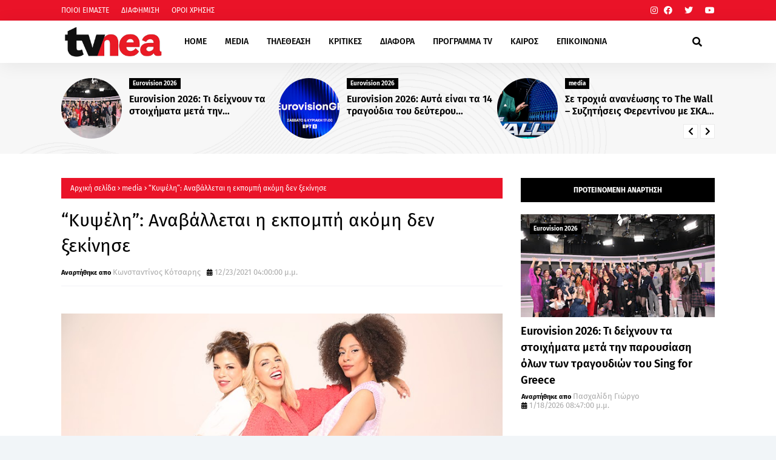

--- FILE ---
content_type: text/html; charset=utf-8
request_url: https://www.google.com/recaptcha/api2/aframe
body_size: 267
content:
<!DOCTYPE HTML><html><head><meta http-equiv="content-type" content="text/html; charset=UTF-8"></head><body><script nonce="wItt6PZ2fj3SZVmO76oBsA">/** Anti-fraud and anti-abuse applications only. See google.com/recaptcha */ try{var clients={'sodar':'https://pagead2.googlesyndication.com/pagead/sodar?'};window.addEventListener("message",function(a){try{if(a.source===window.parent){var b=JSON.parse(a.data);var c=clients[b['id']];if(c){var d=document.createElement('img');d.src=c+b['params']+'&rc='+(localStorage.getItem("rc::a")?sessionStorage.getItem("rc::b"):"");window.document.body.appendChild(d);sessionStorage.setItem("rc::e",parseInt(sessionStorage.getItem("rc::e")||0)+1);localStorage.setItem("rc::h",'1768801724010');}}}catch(b){}});window.parent.postMessage("_grecaptcha_ready", "*");}catch(b){}</script></body></html>

--- FILE ---
content_type: text/javascript; charset=UTF-8
request_url: https://www.tvnea.com/feeds/posts/default?alt=json-in-script&max-results=10&callback=jQuery1124049589347172338893_1768801720163&_=1768801720164
body_size: 23600
content:
// API callback
jQuery1124049589347172338893_1768801720163({"version":"1.0","encoding":"UTF-8","feed":{"xmlns":"http://www.w3.org/2005/Atom","xmlns$openSearch":"http://a9.com/-/spec/opensearchrss/1.0/","xmlns$blogger":"http://schemas.google.com/blogger/2008","xmlns$georss":"http://www.georss.org/georss","xmlns$gd":"http://schemas.google.com/g/2005","xmlns$thr":"http://purl.org/syndication/thread/1.0","id":{"$t":"tag:blogger.com,1999:blog-6279928129835393834"},"updated":{"$t":"2026-01-19T07:40:18.224+02:00"},"category":[{"term":"media"},{"term":"GOSSIP"},{"term":"Νουμερα"},{"term":"ΤΕΛΕΥΤΑΙΑ ΝΕΑ"},{"term":"NEWS"},{"term":"Lifestyle"},{"term":"Κοινωνία"},{"term":"ΑΠΟΚΛΕΙΣΤΙΚΟ"},{"term":"featured"},{"term":"Διάφορα"},{"term":"Μουσική"},{"term":"Κριτικές"},{"term":"Τηλεθέαση"},{"term":"πολιτική"},{"term":"Hollywood"},{"term":"Κινηματογράφος"},{"term":"Πολιτισμός"},{"term":"Μedia"},{"term":"Καιρός"},{"term":"Αθλητικά"},{"term":"ΔΙΑΦΟΡΑ"},{"term":"Ελληνική Μουσική"},{"term":"Ενημέρωση"},{"term":"Tabula Rasa"},{"term":"Τεχνολογία"},{"term":"Οικονομία"},{"term":"υγεία"},{"term":"Θέατρο"},{"term":"Life"},{"term":"Euroneadaily"},{"term":"Eurovision 2014"},{"term":"Eurovision 2013"},{"term":"Nomads"},{"term":"Περίεργα"},{"term":"Παράξενα"},{"term":"Eurovision 2012"},{"term":"Νούμερα"},{"term":"Διεθνή Νέα"},{"term":"Κόσμος"},{"term":"webtv"},{"term":"Τηλε-κοντρόλ"},{"term":"Eurovision 2015"},{"term":"Κοινωνικά"},{"term":"Prime Time απόψε"},{"term":"Social Media"},{"term":"Eurovision 2016"},{"term":"ΜΟΥΣΙΚΗ"},{"term":"eurovision"},{"term":"Πασχαλίδης"},{"term":"The Voice 2"},{"term":"Mediatown"},{"term":"Soft σκόνη παγωτού"},{"term":"Top tv"},{"term":"Διατροφή"},{"term":"βανίλια"},{"term":"σοκολάτα"},{"term":"Μπρούσκο 3"},{"term":"PRIME TIME"},{"term":"Συνεντεύξεις"},{"term":"Ξένη Μουσική"},{"term":"Οι Συμμαθητές"},{"term":"Eurovision 2017"},{"term":"Music"},{"term":"Χωρίς Εσένα"},{"term":"Τηλεκαρφώματα"},{"term":"Διεθνή"},{"term":"Alpha"},{"term":"Πολιτικοί"},{"term":"Mega"},{"term":"ANT1"},{"term":"Eurovision 2025"},{"term":"TV ΜΠΑΛΟΘΙά"},{"term":"'Ταμείο'"},{"term":"tvnea"},{"term":"topnea"},{"term":"Eurovision 2018"},{"term":"Μην αρχίζεις τη μουρμούρα"},{"term":"Μοντέρ"},{"term":"ΚΟΣΜΟΣ"},{"term":"Περιβάλλον"},{"term":"Κάν' το όπως ο Άκης"},{"term":"Ελένη Μενεγάκη"},{"term":"υγεία διατροφή"},{"term":"Face2Face"},{"term":"Παραξενα"},{"term":"gossip. lifestyle"},{"term":"Ελλάδα"},{"term":"Πρόσωπα"},{"term":"θεατρο"},{"term":"Eurovision 2022"},{"term":"cinema"},{"term":"Έξοδος"},{"term":"Eurovision 2021"},{"term":"κοινωνια"},{"term":"Πολιτισμος"},{"term":"Thinknature"},{"term":"παιδεία"},{"term":"event"},{"term":"Ειδησεογραφία"},{"term":"Eurovision 2024"},{"term":"Δίδυμα Φεγγάρια"},{"term":"Επικαιρότητα"},{"term":"perastikos"},{"term":"Τηλεμετρήσεις"},{"term":"Φράηντεϊζ"},{"term":"Τηλεοπτικά Περιοδικά"},{"term":"Γιά. Ταξί Blog"},{"term":"Eurovision 2023"},{"term":"Greek Idol"},{"term":"Opinion"},{"term":"The Voice"},{"term":"AGB"},{"term":"Eurovision 2026"},{"term":"Μπρούσκο"},{"term":"The Voice 2 Battles"},{"term":"Your Face Sounds Familiar"},{"term":"Γιώργος Σατσίδης"},{"term":"Ευγενία Μανωλίδου"},{"term":"Alter"},{"term":"Σπίτι μου σπιτάκι μου"},{"term":"Τουρισμός"},{"term":"Face"},{"term":"ΕΡΤ"},{"term":"ενημερωση"},{"term":"Eurovison 2023"},{"term":"XPPDM"},{"term":"Domenica"},{"term":"Masterchef"},{"term":"mousikh"},{"term":"Αθλητισμός"},{"term":"Πάμε Μουντιάλ"},{"term":"Eurovision 2011"},{"term":"Mtv Take 20"},{"term":"STAR"},{"term":"επιστήμη"},{"term":"Παράξενες ειδήσεις"},{"term":"Τατιάνα Στεφανίδου"},{"term":"κριτικες"},{"term":"Dancing With The Stars"},{"term":"Ρουά Ματ"},{"term":"Τα Μυστικά της Εδέμ"},{"term":"Τηλεβαρόμετρο"},{"term":"GrXpress"},{"term":"Instagram"},{"term":"X FACTOR"},{"term":"Μόδα"},{"term":"Πολιτκή"},{"term":"Σειρές"},{"term":"gossip 2go"},{"term":"Κατερίνα Καινούργιου"},{"term":"Μαρία Σολωμού"},{"term":"Ονειροπαγίδα"},{"term":"συνέντευξη"},{"term":"7 χρόνια Tvnea"},{"term":"DWTS3"},{"term":"Internet"},{"term":"MTV"},{"term":"Έλλη Κοκκίνου"},{"term":"DWTS4"},{"term":"game of thrones"},{"term":"Άποψη"},{"term":"Ελεονώρα Μελέτη"},{"term":"Ράδιο Αρβύλα"},{"term":"2 χρόνια tvnea"},{"term":"Talk"},{"term":"mundial 2018"},{"term":"Πάμε θέατρο"},{"term":"ZIOGASallsports"},{"term":"media lifestyle"},{"term":"Βραβεία"},{"term":"Κωνσταντίνα Σπυροπούλου"},{"term":"Νίκος Μουτσινάς"},{"term":"Ραδιοφωνικά"},{"term":"Σταύρος Θεοδωράκης"},{"term":"Liefstyle"},{"term":"Δέσποινα Καμπούρη"},{"term":"ΕΙΔΗΣΕΙΣ"},{"term":"Κυριακάτικες Εφημερίδες"},{"term":"Μάρκος Σεφερλής"},{"term":"ΣΚΑΪ"},{"term":"Χριστόφορος Παπακαλιάτης"},{"term":"ΑΣΤΥΝΟΜΙΚΟ"},{"term":"Εκπομπές"},{"term":"Πάμε Πακέτο"},{"term":"Τηλεοπτικά"},{"term":"περιοδικά"},{"term":"De Sfaxto"},{"term":"Eurovision 2019"},{"term":"ΑGB"},{"term":"Ειδήσεις"},{"term":"Εκλογές 2015"},{"term":"Κύπελλα παγωτού"},{"term":"Ταμάμ"},{"term":"Φαίη Σκορδά"},{"term":"Χωνάκια παγωτού"},{"term":"Funny Video"},{"term":"Nούμερα"},{"term":"The X-Factor"},{"term":"xfactor"},{"term":"Αγγελική Νικολούλη"},{"term":"Αννίτα Πάνια"},{"term":"Λάκης Λαζόπουλος"},{"term":"Λαζόπουλος"},{"term":"Σίσσυ Χρηστίδου"},{"term":"παραπολιτκά"},{"term":"BOUBASTIC"},{"term":"DOI-Recaps"},{"term":"dwts5"},{"term":"Γιώργος Λιάγκας"},{"term":"Εξώφυλλα"},{"term":"Κατερίνα Καραβάτου"},{"term":"ΝEWS"},{"term":"Ναταλία Γερμανού"},{"term":"Ρούλα Κορομηλά"},{"term":"Τηλεοπτικά Νέα"},{"term":"υγεια"},{"term":"Eurovision 2009"},{"term":"Eurovision 2020"},{"term":"Kοινωνία"},{"term":"Oscar"},{"term":"Oscar 2016"},{"term":"The Voice 2 Lives"},{"term":"TvCourt"},{"term":"rising star"},{"term":"showbiz"},{"term":"ΑΝΑΤΡΟΠΗ"},{"term":"Αλ Τσαντίρι Νιουζ"},{"term":"Κρτικες"},{"term":"Νίκος Ευαγγελάτος"},{"term":"ΠΟΛΙΤΙΚΗ"},{"term":"Τέσσερις"},{"term":"ολυμπιακοί αγώνες"},{"term":"AboutTv"},{"term":"Debate"},{"term":"SPORTS"},{"term":"Sayit"},{"term":"Tips\/Συμβουλές"},{"term":"Γρηγόρης Αρναούτογλου"},{"term":"Δέστε τους"},{"term":"Καλομοίρα"},{"term":"Νάντια Μπουλέ"},{"term":"Πρεμιέρες"},{"term":"Πρωινός Καφές"},{"term":"Σάκης Ρουβάς"},{"term":"5 χρόνια tvnea"},{"term":"MAD"},{"term":"MEDIAMA"},{"term":"lifeestyle"},{"term":"Αρθρογράφοι"},{"term":"Ντορέττα Παπαδημητρίου"},{"term":"Σάτιρα"},{"term":"Φωτογραφίες"},{"term":"4 χρόνια tvnea"},{"term":"Daddy Cool"},{"term":"EuroΘέ-Μα"},{"term":"LIVE"},{"term":"live event"},{"term":"Αθηνά Οικονομάκου"},{"term":"Αντώνης Κανάκης"},{"term":"Γιώργος Τσαλίκης"},{"term":"ΚΡΙΤΙΚΗ"},{"term":"Μαρία Κορινθίου"},{"term":"Μενεγάκη"},{"term":"Πέτρος Κωστόπουλος"},{"term":"Τζούλια Αλεξανδράτου"},{"term":"Τηλεθεάσεις"},{"term":"Χρήστος Χολίδης"},{"term":"ταινία"},{"term":"20 Χρόνια ΑΝΤ1"},{"term":"Next Top Model"},{"term":"World"},{"term":"meda"},{"term":"Έλενα Παπαβασιλείου"},{"term":"Έρευνα"},{"term":"Όμορφος Κόσμος Το Πρωί"},{"term":"ΑΝΤ1"},{"term":"Αντώνης Σρόιτερ"},{"term":"Βίκυ Καγιά"},{"term":"Δημήτρης Ουγγαρέζος"},{"term":"Διαφορά"},{"term":"Ελένη"},{"term":"Ζώδια"},{"term":"Η γενιά των 592  Ευρώ"},{"term":"Η χειρότερη εβδομάδα της ζωής μου"},{"term":"Κάτι Ψήνεται"},{"term":"Μαρία Ηλιάκη"},{"term":"Μεταγραφές"},{"term":"Ξενη μουσικη"},{"term":"Πέτρος Λαγούτης"},{"term":"ΡΑΔΙΟ ΑΡΒΥΛΑ"},{"term":"Ρεπορτάζ"},{"term":"Σαν σήμερα"},{"term":"Σταματίνα Τσιμτσιλή"},{"term":"Φύση"},{"term":"Χριστίνα Λαμπίρη"},{"term":"περίληψη"},{"term":"Big Brother"},{"term":"Eurovison 2022"},{"term":"Mundial 2014"},{"term":"OPEN"},{"term":"Rihanna"},{"term":"X FACTOR LIVE FINAL"},{"term":"reality"},{"term":"Αθλητικα"},{"term":"Αξίζει να το δεις"},{"term":"Βάσια Λόη"},{"term":"ΕΣΡ"},{"term":"Νανά Παλαιτσάκη"},{"term":"Σίριαλ"},{"term":"Τηλεοπτικές Πρεμιέρες"},{"term":"Τηλεόραση"},{"term":"Φώτης Σεργουλόπουλος"},{"term":"Χίλιες και μία νύχτες"},{"term":"Χριστίνα Παππά"},{"term":"εξωτερικές ειδήσεις"},{"term":"νέα σεζόν"},{"term":"10 με 1 Μαζί"},{"term":"50-50"},{"term":"Constantin Entertainment"},{"term":"Eurovision 2010"},{"term":"Facebook"},{"term":"LOST"},{"term":"Love bites"},{"term":"RTL Group"},{"term":"Survivor"},{"term":"TVSERIES"},{"term":"Taxi Girl"},{"term":"Trailer"},{"term":"XXXTV"},{"term":"madwalk"},{"term":"slider"},{"term":"travel"},{"term":"Έκτορας Μποτρίνι"},{"term":"Έλενα Παπαρίζου"},{"term":"Αλίκη Βουγιουκλάκη"},{"term":"Ανασκόπηση 2010"},{"term":"Ανδρέας Μικρούτσικος"},{"term":"Αργυρώ Μπαρμπαρήγου"},{"term":"Γιάννης Μπέζος"},{"term":"Γιώργος Αυτιάς"},{"term":"Γιώργος Καπουτζίδης"},{"term":"Ελλάδα Έχεις Ταλέντο"},{"term":"Ελλάδα Έχεις Ταλέντο 3"},{"term":"Επαναλήψεις"},{"term":"Εργαζόμενη γυναίκα"},{"term":"Η Ζωή Της Άλλης"},{"term":"Ιατρική"},{"term":"Κατερίνα Παπουτσάκη"},{"term":"Κώστας Σόμμερ"},{"term":"Μαγειρική"},{"term":"Μακεδονία Tv"},{"term":"ΠΑΙΔΕΙΑ"},{"term":"Πρωινή Μελέτη"},{"term":"Σία Κοσιώνη"},{"term":"Σπύρος Χαριτάτος"},{"term":"Σωτήρης Καλυβάτσης"},{"term":"Το νησί"},{"term":"Τρίτος Νόμος"},{"term":"Φεστιβαλ"},{"term":"φορολογική συνείδηση"},{"term":"χρήσιμα"},{"term":"10 χρόνια tvnea"},{"term":"Arab Idol"},{"term":"Dr. Roulis"},{"term":"Eurostory"},{"term":"Fatus Olus"},{"term":"Imagine897"},{"term":"Media Services"},{"term":"Mefia"},{"term":"OIKONOMIA"},{"term":"Oscar 2015"},{"term":"Steps"},{"term":"Summer In Greece"},{"term":"Super Star"},{"term":"The Real Housewives of Athens"},{"term":"X FACTOR 2"},{"term":"medi"},{"term":"moysikh"},{"term":"usa tv news"},{"term":"Όσο υπάρχουν άνθρωποι"},{"term":"Α.Μ.Α.Ν."},{"term":"Αρναούτογλου"},{"term":"Αστρολογία"},{"term":"Βαγγέλης Περρής"},{"term":"Γιώργος Καραμέρος"},{"term":"Γιώργος Μαζωνάκης"},{"term":"Διονύσης Μακρής"},{"term":"Εβελίνα Παπούλια"},{"term":"Ελένη Καρποντίνη"},{"term":"Ελλάδα έχει ταλέντο"},{"term":"Καλημέρα Σας"},{"term":"Καλημερούδια"},{"term":"Καλοκαιρινές Επαναλήψεις"},{"term":"Μάλιστα σέφ"},{"term":"Μαίρη Συνατσάκη"},{"term":"Με Αγάπη"},{"term":"ΝΕΡΙΤ"},{"term":"ΝΟΥΜΕ"},{"term":"Οpinion"},{"term":"Ορέστης Τζιόβας"},{"term":"Πενήντα Πενήντα"},{"term":"Πρεμιέρα"},{"term":"Πρωινος καφες"},{"term":"Πρωταγωνιστές"},{"term":"Σάββας Πούμπουρας"},{"term":"Τηλεκοντρόλ"},{"term":"Τηλεοπτικά Ένθετα"},{"term":"Τηλεοπτικές Εκπομπές"},{"term":"Το σόι μου μέσα"},{"term":"Χάρης Ρώμας"},{"term":"Χαρά αγνοείται"},{"term":"βιβλία"},{"term":"γυμναστική"},{"term":"παιδικη ηλικια"},{"term":"τηλεοπτική σεζόν 2010-2011"},{"term":"7 θανάσιμες πεθερές"},{"term":"8 χρόνια tvnea"},{"term":"9 χρόνια Tvnea"},{"term":"Auto"},{"term":"Cameron Diaz"},{"term":"Chart show"},{"term":"Ellate"},{"term":"Google"},{"term":"J2US"},{"term":"JOY"},{"term":"Let's Talk"},{"term":"Medua"},{"term":"Mega 20 Χρόνια"},{"term":"NEWS.Αθλητικά"},{"term":"Pokemon"},{"term":"Quiz"},{"term":"Quizdom the show"},{"term":"TV Magazine News"},{"term":"The Voice 3"},{"term":"Top Chef"},{"term":"US-NEA"},{"term":"Wipeout"},{"term":"X FACTOR LIVE"},{"term":"fashion"},{"term":"goss"},{"term":"greekgoods"},{"term":"mediia"},{"term":"Άλ Τσαντίρι Νιούζ"},{"term":"Άννα Βίσση"},{"term":"Έλενα Ακρίτα"},{"term":"Έλλη Στάη"},{"term":"Έχιδνα"},{"term":"Αγγελική Ηλιάδη"},{"term":"Απαράδεκτοι"},{"term":"ΒΙΒΛΙΟ"},{"term":"Βίκυ Χατζηβασιλείου"},{"term":"Γιάννης Λάτσιος"},{"term":"Γιώργος Λιανός"},{"term":"Γιώργος Μητσικώστας"},{"term":"Δήμητρα Αιγινίτη"},{"term":"Δανδουλάκη"},{"term":"Δούκισσα Νομικού"},{"term":"ΕΛΛΑΔΑ"},{"term":"Ειδησεογραφια"},{"term":"Εκπαίδευση"},{"term":"Ευτυχισμένοι Μαζί"},{"term":"Θέμος Αναστασιάδης"},{"term":"Θρασκιά"},{"term":"ΚΑΡΜΑ"},{"term":"Καλημέρα"},{"term":"Καλοκαίρι"},{"term":"Κατερίνα Γκαγκάκη"},{"term":"Κλεμμένα Όνειρα"},{"term":"Κους Κους το μεσημέρι"},{"term":"Κουσουλός"},{"term":"Κρατερός Κατσούλης"},{"term":"Κυριακάτικα Τηλεοπτικά Ένθετα"},{"term":"Κωνσταντίνος Μπογδάνος"},{"term":"Κωνσταντινίδου"},{"term":"ΛΙΤΣΑ.COM"},{"term":"ΜΟΔΑ"},{"term":"Μέμος Μπεγνής"},{"term":"Μαλέλης"},{"term":"Ματθίλδη Μαγγίρα"},{"term":"Μικρούτσικος"},{"term":"Μιχάλης Ζαμπίδης"},{"term":"Μουτσινάς"},{"term":"Μυστικά της Εδέμ"},{"term":"ΝΕWS"},{"term":"ΝΕΤ"},{"term":"Νίκος Χατζηνικολάου"},{"term":"Νίκος Ψαρράς"},{"term":"Νατάσα Καλογρίδη"},{"term":"Νικολέττα Καρρά"},{"term":"Οικογενειακές Ιστορίες"},{"term":"Οικονομια"},{"term":"Παταγονία"},{"term":"Πετρούλα"},{"term":"Πετρούλα Κωστίδου"},{"term":"Πολυκατοικία"},{"term":"Ποσοστά"},{"term":"Ράνια Θρασκιά"},{"term":"ΣΚΑΙ"},{"term":"Σακκά"},{"term":"Σμαράγδα Καρύδη"},{"term":"Στεφανίδου"},{"term":"Συνεντευξεις Βασίλης Πανουργιάς"},{"term":"Ταξίδι"},{"term":"Τηλεοπτικές Σειρές"},{"term":"Τηλεοπτικός Απολογισμός"},{"term":"Το σοι μου μεσα"},{"term":"Χρήστος Φερεντίνος"},{"term":"γάμος"},{"term":"εκλογές 2014"},{"term":"εργασιακά"},{"term":"υγεια διατροφή"},{"term":"\"ΟΙ ΔΙΑΣΗΜΟΙ ΣΤΗΝ ΜΥΚΟΝΟ\""},{"term":"200 ΧΡΟΝΙΑ"},{"term":"3 χρόνια tvnea"},{"term":"7 ζωές"},{"term":"AGB Κύπρος"},{"term":"Big In Japan"},{"term":"Cobra 11"},{"term":"Dirt"},{"term":"EPSILON"},{"term":"EPT"},{"term":"EVENTS"},{"term":"Elite"},{"term":"Exit poll"},{"term":"FIVE"},{"term":"Formula 1"},{"term":"Grey's Anatomy"},{"term":"Happy Day"},{"term":"I Love my Country"},{"term":"Kριτικες"},{"term":"L.A.P.D."},{"term":"Live Show"},{"term":"MIPTV-Welcome"},{"term":"Madonna"},{"term":"Mεσημεριανό Express"},{"term":"Next Top Model final"},{"term":"Nova"},{"term":"Olympic Games"},{"term":"POLL"},{"term":"Prison Break"},{"term":"Red Velvet"},{"term":"SOCHI 2014"},{"term":"Satire stories"},{"term":"Star wars"},{"term":"Stars στην μηχανή του χρόνου"},{"term":"TV Weekend"},{"term":"TV-PRESS"},{"term":"TVNEA.COM"},{"term":"Talk by Tv Nea"},{"term":"Troktiko"},{"term":"Video"},{"term":"air crash investigation"},{"term":"fitness"},{"term":"just"},{"term":"mdia"},{"term":"nightlife"},{"term":"scripted-reality"},{"term":"tvnea new"},{"term":"Άδωνις Γεωργιάδης"},{"term":"Έχω Ένα Μυστικό"},{"term":"Ήξερες ότι"},{"term":"Όλα"},{"term":"ΑΝΤ1 CHRISTMAS"},{"term":"ΑΞΙΖΕΙ ΝΑ ΤΟ ΔΕΙΣ"},{"term":"ΑΠΟΔΕΙΞΕΙΣ"},{"term":"Αλέξανδρος Μπουρδούμης"},{"term":"Αργύρης Αγγέλου"},{"term":"Αρχαιολογία"},{"term":"Βig in Japan"},{"term":"Βαγγέλης Γιακουμάκης"},{"term":"Βασίλης Καλλίδης"},{"term":"Γάμοι"},{"term":"Γέροντας Πορφύριος"},{"term":"Γιάννης Αιβάζης"},{"term":"Γιάννης Σπαλιάρας"},{"term":"Γιώργος Θεοφάνους"},{"term":"Γιώργος Παπαδάκης"},{"term":"Διαγωνισμός"},{"term":"Δραματικές Σειρές"},{"term":"Δωροθέα Μερκούρη"},{"term":"ΕΚΤΑΚΤΟ"},{"term":"ΕΛΛΑΔΑ 2021"},{"term":"Εθνική Ελλάδος"},{"term":"Εκδηλώσεις"},{"term":"Ελευθερος κι ωραιος"},{"term":"Επετειακό πρόγραμμα"},{"term":"Εργαζομένη Γυναίκα"},{"term":"Εργαζομενη γυναικα"},{"term":"Ευαγγελάτος"},{"term":"Εφιάλτης στην Κουζίνα"},{"term":"Ζίνα Κουτσελίνη"},{"term":"Ζορμπά"},{"term":"Η Στιγμή της Αλήθειας"},{"term":"Η εκδίκηση της ξανθιάς"},{"term":"Ηλιάκη"},{"term":"Θάνατος"},{"term":"Θάνος Πετρέλης"},{"term":"Κάμερον Ντίαζ"},{"term":"Καίτη Φίνου"},{"term":"Και οι παντρεμένοι έχουν ψυχή"},{"term":"Καλλιστεία ΑΝΤ1"},{"term":"Κατερίνα Ζαρίφη"},{"term":"Καφές με την Ελένη"},{"term":"Κλεοπάτρα Πατλάκη"},{"term":"Κοινωνικα"},{"term":"Κος και η Κα Πελς"},{"term":"Κουσκουρή"},{"term":"Κουτσομπολιό"},{"term":"Κουφέτα αμυγδάλου σοκολάτας"},{"term":"Κουφέτα αμυγδάλου σοκολάτας με διάφορες γεύσεις"},{"term":"Κωστέτσος"},{"term":"Κώστας Φραγκολιάς"},{"term":"Κώστας Χαρδαβέλλας"},{"term":"ΛΟΛΑ"},{"term":"Λες και το 'ξερες"},{"term":"Λιμνιός"},{"term":"Λόη"},{"term":"Μανωλίδου"},{"term":"Μαρία Λεκάκη"},{"term":"Μαρία Μενούνος"},{"term":"Μαρία Σαράφογλου"},{"term":"Μαριέττα Χρουσαλά"},{"term":"Ματσούκα"},{"term":"Μες στην καλή χαρά"},{"term":"Μητσοτάκης"},{"term":"Μιχάλης Χατζηγιάννης"},{"term":"Νext top model"},{"term":"Νέα"},{"term":"Ναταλία Γερμανου"},{"term":"ΟΛΑ 9"},{"term":"Πάνος Αμαραντίδης"},{"term":"Πάνος Μουζουράκης"},{"term":"Πάσχα 2011"},{"term":"Παγκόσμιο ρεκόρ"},{"term":"Παναγιώτα Βλαντή"},{"term":"Παπαδάκης"},{"term":"Παρά Πέντε"},{"term":"Πασχάλης Τερζής"},{"term":"Παύλος Τσίμας"},{"term":"Πρωινό mou"},{"term":"Πρωϊνό Σου Κου"},{"term":"Ρένος Χαραλαμπίδης"},{"term":"Ρίγγα"},{"term":"Ρετιρέ"},{"term":"Ρουβάς"},{"term":"Ρουλα Κορομηλά"},{"term":"ΣΥΝΑΥΛΙΕΣ"},{"term":"Σκορδά"},{"term":"Σούπερ Νταντά"},{"term":"Σταμάτης Μαλέλης"},{"term":"Στιγμή της Αλήθειας"},{"term":"Στράτος Μαρκίδης"},{"term":"Συμβαίνει τώρα"},{"term":"Σχιζά"},{"term":"Τάκης Ζαχαράτος"},{"term":"Τηλεοπικά"},{"term":"Το δαχτυλίδι της φωτιάς"},{"term":"Τουμασάτου"},{"term":"Τσαλίκης"},{"term":"Τότσικας"},{"term":"Φίλες"},{"term":"ΧΑΡΑ αγνοείται"},{"term":"Χριστούγεννα"},{"term":"Χρύσα Ρώπα"},{"term":"Ψηφοφορία"},{"term":"απογευματινή ζώνη"},{"term":"βίντεο"},{"term":"βραβεία EMMY"},{"term":"διάστημα"},{"term":"εκλογες 2014"},{"term":"ζωδια"},{"term":"καθημερινές εφημερίδες"},{"term":"κομικς"},{"term":"μοντερ"},{"term":"ντοκιμαντερ"},{"term":"ο ΔΙΑΔΟΧΟΣ ΤΟΥ URI GELLER"},{"term":"πώληση"},{"term":"ψηφοφόροι"},{"term":"10 Μικροί Μήτσοι"},{"term":"106.3ραδιοΑλέξανδρος"},{"term":"10η εντολή"},{"term":"11 χρόνια Tvnea"},{"term":"12 χρόνια TVNEA"},{"term":"13 χρόνια tvnea"},{"term":"2011"},{"term":"22 χρόνια Star"},{"term":"3 Χάριτες"},{"term":"6 χρόνια Tvnea"},{"term":"8Παράξενα"},{"term":"90s"},{"term":"APPS"},{"term":"ARMY"},{"term":"Airplay"},{"term":"AΠΟΚΛΕΙΣΤΙΚΟ"},{"term":"Aνασκόπηση 2010"},{"term":"Beat The Host"},{"term":"Bellas TV"},{"term":"Blackout"},{"term":"COMICS"},{"term":"CSI"},{"term":"Contra Chanel"},{"term":"Courtney Parker"},{"term":"Criminal minds"},{"term":"Dancing On Ice"},{"term":"ET3"},{"term":"El Greco 2014"},{"term":"Eleni"},{"term":"Emmy Awards 2010"},{"term":"Emmy Awards 2014"},{"term":"Emmy Awards 2015"},{"term":"Emmy Awards 2016"},{"term":"EndeMol"},{"term":"Eurovision 2006"},{"term":"Eurovison2023"},{"term":"Everyone Dance"},{"term":"Fab5"},{"term":"Food and the City"},{"term":"For Frame"},{"term":"Friends"},{"term":"Gabriella Papadakis"},{"term":"Games"},{"term":"Gossil"},{"term":"Gossip stars and Stars"},{"term":"Grammy"},{"term":"Guillaume Cizeron"},{"term":"HBO"},{"term":"Hotel Inspector"},{"term":"Hθοποιός"},{"term":"IPHONE"},{"term":"Infevision 2012"},{"term":"Jeopardy"},{"term":"Kanal D"},{"term":"Kedia"},{"term":"Keep it in the family"},{"term":"Koromila"},{"term":"Kristof Lambert"},{"term":"LITSA.COM"},{"term":"La Sexta"},{"term":"M6"},{"term":"Megalicious Classics"},{"term":"Megalicious trailer"},{"term":"Mexia"},{"term":"Million Pound Drop"},{"term":"Monuments men"},{"term":"Mrdia"},{"term":"Mredia"},{"term":"Mujeres Ricas"},{"term":"Must Be The Music"},{"term":"Mwdi"},{"term":"Mwdia"},{"term":"Next Top Model 2"},{"term":"Nielsen"},{"term":"Nikos Aliagas"},{"term":"Nip\/Tuck"},{"term":"OK"},{"term":"ONE TV"},{"term":"Oscar 2014"},{"term":"PC"},{"term":"Papadakis and Cizeron"},{"term":"Password"},{"term":"People"},{"term":"Placido Domingo"},{"term":"Playmate"},{"term":"Posidonio"},{"term":"Premier League"},{"term":"Prime Series"},{"term":"Project Runaway"},{"term":"Real News"},{"term":"Real Show"},{"term":"Rolling Stones"},{"term":"Romeo"},{"term":"SMARTPHONES"},{"term":"SUMMER"},{"term":"So You Think You Can Dance"},{"term":"Special Day"},{"term":"Spotify"},{"term":"TAMAM"},{"term":"TV"},{"term":"TV Season"},{"term":"TVNEA2016-2017"},{"term":"Teasers"},{"term":"The Big C"},{"term":"The Twenty"},{"term":"The Voice Battles"},{"term":"Topchef"},{"term":"Traction"},{"term":"Universal Γερμανίας"},{"term":"VICE"},{"term":"Video Clips"},{"term":"Yanni"},{"term":"culture"},{"term":"ezel"},{"term":"f1"},{"term":"fe"},{"term":"gossip. Θέατρο"},{"term":"greece"},{"term":"lifo"},{"term":"mad vma"},{"term":"manga"},{"term":"medialifestyle"},{"term":"mediaτ"},{"term":"mews"},{"term":"namaste"},{"term":"netflix"},{"term":"party"},{"term":"sakis rouvas"},{"term":"singer"},{"term":"smartphone"},{"term":"tvnea2014-2015"},{"term":"weather"},{"term":"Άκης Πετρετζίκης"},{"term":"Άννα Δρούζα"},{"term":"Άννα Χατζησοφιά"},{"term":"Άρθρο"},{"term":"Έλενα Ασημακοπούλου"},{"term":"Έλενα Ράπτη"},{"term":"Έμυ Λιβανίου"},{"term":"Έφη Θώδη"},{"term":"Ήβη Αδάμου"},{"term":"Όλα 10"},{"term":"Όλα στην Φόρα"},{"term":"Όλγα Φαρμάκη"},{"term":"ΑGB KYΠΡΟΥ"},{"term":"ΑΝΤΑ ΛΙΒΙΤΣΑΝΟΥ"},{"term":"ΑΠΟΓΕΥΜΑΤΙΝΗ"},{"term":"Αγρότης μόνος ψάχνει"},{"term":"Αθηνά"},{"term":"Αλεξάνδρα Καπελετζή"},{"term":"Αλιμπέρτη"},{"term":"Αλλαγές"},{"term":"Αμερική"},{"term":"Αν Μ' Αγαπάς"},{"term":"Ανδρέα Μικρούτσικο"},{"term":"Αντίο Ελλάδα"},{"term":"Αποκάλυψη"},{"term":"Αποκαλυπτικό Δελτίο"},{"term":"Απολογισμός"},{"term":"Ασημένια Φεγγάρια"},{"term":"Αυτιάς"},{"term":"Αφιέρωμα"},{"term":"ΒΑΓΓΕΛΗΣ ΠΕΡΡΗΣ"},{"term":"Βάλαρης"},{"term":"Βέροια"},{"term":"Βίος ή πολιτεία"},{"term":"Βίσση"},{"term":"Βασίλης Ρίσβας"},{"term":"Βιβιάνα Καμπανίλε"},{"term":"Βραβείο Κουτσομπόλας σε διακοπές"},{"term":"Βραχάλη"},{"term":"Γ. Αυγερόπουλος"},{"term":"Γ4"},{"term":"ΓΛΥΚΕΣ ΑΛΧΗΜΕΙΕΣ"},{"term":"Γιάννης Σερβετάς"},{"term":"Γιάννης Σπανός"},{"term":"Γιάννης Στάνκογλου"},{"term":"Γιαννέτος"},{"term":"Γιώργος Καρατζαφέρης"},{"term":"Γιώργος Λέντζας"},{"term":"Γιώργος Χρυσοστόμου"},{"term":"Γουμενίδης"},{"term":"Γράφημα by Mister Sandman"},{"term":"Γρηγόρης"},{"term":"Γυρίζω και μυρίζω"},{"term":"ΔΙΟΝ ΤΗΛΕΟΡΑΣΗ"},{"term":"Δήμητρα Αλεξανδράκη"},{"term":"Δήμητρα Ρουμπέση"},{"term":"Δίκη στον ΣΚΑΪ"},{"term":"Δατροφή"},{"term":"Δελφίνια"},{"term":"Δημήτρης Βλάχος"},{"term":"Δημήτρης Κοντόπουλος"},{"term":"Δημήτρης Σκαρμούτσος"},{"term":"Δημήτρης Φραγκιόγλου"},{"term":"Δημόσια Τηλεόραση"},{"term":"Διπλή Ταρίφα"},{"term":"Δύο σε ένα"},{"term":"Ε.Σ.Ρ"},{"term":"Εurovision 2012"},{"term":"Εxtreme Sommer"},{"term":"ΕΓΩ"},{"term":"ΕΙΣΑΙ ΠΙΟ ΕΞΥΠΝΟΣ ΑΠΟ ΕΝΑ 10ΧΡΟΝΟ;"},{"term":"ΕΛΕΝΗ ΦΟΥΡΕΪΡΑ"},{"term":"Είσαι πιο έξυπνος από ένα 10χρονο"},{"term":"Είσαι πιο έξυπνος από έναν 10χρονο;"},{"term":"Ειδήσεις Star"},{"term":"Ειρήνη Κολιδά"},{"term":"Εκδρομή"},{"term":"Ελευθερία Ελευθερίου"},{"term":"Ελληνοφρένεια"},{"term":"Ελπίδα"},{"term":"Εμπόλεμη Ζώνη"},{"term":"Εξελίξεις"},{"term":"Εξομολόγηση"},{"term":"Εορταστικά Προγράμματα"},{"term":"Εορτολόγιο"},{"term":"Επαναλήψεις Ταινιών"},{"term":"Επανεμφάνιση"},{"term":"Εποχής"},{"term":"Επώνυμοι"},{"term":"Ερωτικές"},{"term":"Ευαγγελία Αραβανή"},{"term":"Ευρυδίκη Βαλαβάνη"},{"term":"Ζέτα Μακρυπούλια"},{"term":"Ζαμανφου"},{"term":"Η ζωή  μιας άλλης"},{"term":"Η οικογένεια βλαπτε"},{"term":"Ηλιάδη"},{"term":"Ηττημένοι"},{"term":"Θανάσης Πάτρας"},{"term":"Ιαν Στρατης"},{"term":"Ινστιτούτου Επικοινωνίας για τα ΜΜΕ"},{"term":"Ιωάννα Πηλιχού"},{"term":"ΚΑΛΗΜΕΡΑ ΕΛΛAΔΑ"},{"term":"ΚΑΛΗΜΕΡΑ ΕΛΛΑΔΑ"},{"term":"ΚΑΤΕΡΙΝΑ ΣΤΙΚΟΥΔΗ"},{"term":"ΚΑΤΙ ΨΗΝΕΤΑΙ"},{"term":"ΚΙΤΡΙΝΟΣ ΤΥΠΟΣ"},{"term":"ΚΡΗΤΗ"},{"term":"ΚΥΠΡΟΣ"},{"term":"Κάτω Παρτάλι"},{"term":"Κάψε το Σενάριο"},{"term":"Καγιά"},{"term":"Καλημέρα Ελλάδα"},{"term":"Καληνύχτα Ελλάδα"},{"term":"Καλό Πάσχα"},{"term":"Καλύτερα"},{"term":"Καμπίτση"},{"term":"Κανάλια"},{"term":"Καραγιάννη"},{"term":"Καραγιάννης-Καρατζόπουλος"},{"term":"Καρφί"},{"term":"Κατερίνα Λέχου"},{"term":"Κινητοποιήσεις"},{"term":"Κλείσιμο Ιστοσελίδας"},{"term":"Κοίμηση της Θεοτόκου"},{"term":"Κορομηλά"},{"term":"Κουίζ"},{"term":"Κούγιας"},{"term":"Κωμωδίες"},{"term":"Κωνσταντίνος Βασάλος"},{"term":"Κώνους ζαχάρεως"},{"term":"Κώστα Σόμμερ"},{"term":"Κώστας Βαζάκας"},{"term":"Λάκης ο Γλυκούλης"},{"term":"Λάλας"},{"term":"Λάμπρου"},{"term":"Λίτσα.com"},{"term":"Λαζαρίδης"},{"term":"Λατρεμένους Γείτονες"},{"term":"Λεμπιδάκης"},{"term":"Λιανός-Καμπούρη"},{"term":"Λόλα"},{"term":"Μedit"},{"term":"Μedua"},{"term":"ΜΑΥΡΑ ΜΕΣΑΝΥΧΤΑ"},{"term":"ΜΜΜ"},{"term":"ΜΟΥΝΤΙΑΛ 2014"},{"term":"Μάνος Παπαγιάννης"},{"term":"Μίλα μου βρώμικα"},{"term":"Μαρί Ρόουζ"},{"term":"Μαρία Αραμπατζή"},{"term":"Μαρία Μπεκατώρου"},{"term":"Μαρία Τσουρή"},{"term":"Μαρία Χούκλη"},{"term":"Μαριέλλα Σαββίδου"},{"term":"Μαριλένα Παναγιωτοπούλου"},{"term":"Μαρινάκης"},{"term":"Μαρκέλλα Γιαννάτου"},{"term":"Μεγακλής Βιντιάδης"},{"term":"Μελέτη"},{"term":"Μεσημεριανό express"},{"term":"Μεσσαροπούλου"},{"term":"Μητσικώστας"},{"term":"Μηχανοκίνητος Αθλητισμός"},{"term":"Μιχάλης Ρέππας"},{"term":"Μουτσινάς-Ζαρίφη"},{"term":"Μπιζόγλη"},{"term":"Νext top model 2"},{"term":"Νέο Πρόγραμμα"},{"term":"Νίκη Κάρτσωνα"},{"term":"Νίκος Βέρτης"},{"term":"Νίκος Κακαουνάκης"},{"term":"Νίκος Μάνεσης"},{"term":"Νίκος Παπαδάκης"},{"term":"Νίκος Σεργιανόπουλος"},{"term":"Νίνο"},{"term":"Ναρκωτικά"},{"term":"Νηστικοί πράκτορες"},{"term":"Νικητές"},{"term":"Ντόρα"},{"term":"Ξένια"},{"term":"ΟΜΟΡΦΟΣ ΚΟΣΜΟΣ ΤΟ ΠΡΩΙ"},{"term":"Οι Άντρες Της Χρονιάς"},{"term":"Οικογενειακές Σειρές"},{"term":"Ολυμπιακός"},{"term":"ΠΑΙΔΙΚΗ ΧΑΡΑ"},{"term":"ΠΑΤΑΓΟΝΙΑ"},{"term":"ΠΡΩΙΝΟΣ ΚΑΦΕ"},{"term":"ΠΡΩΤΑΓΩΝΙΣΤΕΣ"},{"term":"Πάνος Έξαρχος"},{"term":"Πάνω στην Ώρα"},{"term":"Πάρης Κασιδόκωστας"},{"term":"Πέτρος Μπουσολόπουλος"},{"term":"Παλαιτσάκη"},{"term":"Παντζόπουλος"},{"term":"Παρουσίαση Προγράμματος"},{"term":"Πατρίτσια Μιλίκ-Περιστέρη"},{"term":"Πατρίτσια Περιστέρη"},{"term":"Παύλος Χαϊκάλης"},{"term":"Πεγκυ Ζηνα"},{"term":"Πειραιάς"},{"term":"Περικλής Ασπρούλιας"},{"term":"Περικοπές"},{"term":"Περιοδικά Ποικίλης Ύλης"},{"term":"Πηνελόπη Αναστασοπούλου"},{"term":"Ποδοσφαιριστής"},{"term":"Ποιος μας πιάνει"},{"term":"Πολύ μπλα μπλα"},{"term":"Πρωινάδικα"},{"term":"Πρώτο Θέμα"},{"term":"Πυρκαγιές"},{"term":"Πυρκαγιές 2009"},{"term":"Πόπης Διαμαντάκου"},{"term":"ΡΙΚ"},{"term":"Ρένα Βλαχοπούλου"},{"term":"ΣΑΒΒΑ ΠΟΥΜΠΟΥΡΑ"},{"term":"ΣΤΙΓΜΗ ΤΗΣ ΑΛΗΘΕΙΑΣ"},{"term":"Σάκης Τανιμανίδης"},{"term":"Σάσα Μπάστα"},{"term":"Σαντορίνη"},{"term":"Σαρρή"},{"term":"Σεπτέμβρης"},{"term":"Σιγά μην κάτσω να σκάσω"},{"term":"Σκάι"},{"term":"Σκέψεις"},{"term":"Σοφία Καρβέλα"},{"term":"Σπίτι από την αρχή"},{"term":"Σπεράντζα Βρανά"},{"term":"Σπύρος Λάμπρου"},{"term":"Σπύρος Σούλης"},{"term":"Σταύρου"},{"term":"Στην υγειά μας"},{"term":"Στιγμή τις Αλήθειας"},{"term":"Στοίχημα"},{"term":"Στον ενικό"},{"term":"Στρατής Λιαρέλλης"},{"term":"Συεφανίδου"},{"term":"Συμβόλαια"},{"term":"Συναξάρι"},{"term":"Σόφη Πασχάλη"},{"term":"Τv 100"},{"term":"ΤΑ ΠΑΝΤΑ ΟΛΑ"},{"term":"ΤΕΧΝΕΣ"},{"term":"Τάκης Παπαματθαίου"},{"term":"Τάμτα"},{"term":"Τάσος Νούσιας"},{"term":"Τέτα Καμπουρέλη"},{"term":"Τατιάνα"},{"term":"Τετάρτη 28\/12\/2021"},{"term":"Τεό Θεοδωρίδης"},{"term":"Τζένη Θεωνά"},{"term":"Τηλεθέασεις"},{"term":"Τηλεοπτική Ανασκόπηση"},{"term":"Τηλεοπτική Σεζόν"},{"term":"Τηλεοπτική Σεζόν 2009-2010"},{"term":"Τηλεοπτικό Ρεπορτάζ"},{"term":"Τηλεπαιχνίδια"},{"term":"Τηλεταινίες"},{"term":"Τι ψυχή θα παραδώσεις μωρή"},{"term":"Το Mega Είναι 20"},{"term":"Το Βήμα"},{"term":"Το Πρωινό"},{"term":"Το Σοι μου Μέσα"},{"term":"Τομ Κρούζ"},{"term":"Τουρκία"},{"term":"Τρεις Χάριτες"},{"term":"Τσαπανίδου"},{"term":"ΦΙΛΑ ΤΟΝ ΒΑΤΡΑΧΟ ΣΟΥ"},{"term":"Φάρμα"},{"term":"Φερεντίνος"},{"term":"Φευγάτοι Ήρωες"},{"term":"Φόρμουλα 1"},{"term":"ΧΑΡΗΣ ΡΩΜΑΣ"},{"term":"ΧΟΡΟΣ"},{"term":"Χειρότερα"},{"term":"Χρήστος Μάστορας"},{"term":"Χριστίνα Κολέτσα"},{"term":"Χριστουγεννα 2011"},{"term":"Χριστόδουλος Μαρτάς"},{"term":"Χριστός Ανέστη"},{"term":"Χρυσές Σφαίρες"},{"term":"Χρυσές εντεκάδες"},{"term":"Χόλλυγουντ"},{"term":"άννα πακουιν"},{"term":"αγορά"},{"term":"βραβεία Όσκαρ"},{"term":"βόμβα"},{"term":"γνώμη"},{"term":"γοσσ"},{"term":"δημοσιογράφοι"},{"term":"διπλωματία"},{"term":"διόδια"},{"term":"εκλογες 2019"},{"term":"εκνευρισμός"},{"term":"εξωτερικό"},{"term":"εσωτερικά καναλιών"},{"term":"εφιαλτης στην κουζινα"},{"term":"καθημερινή σειρά"},{"term":"κλεμμενα ονειρα"},{"term":"κρουαζιερόπλοιο"},{"term":"κόμματα"},{"term":"λεφτά"},{"term":"μαντω"},{"term":"μια νυφη για το γιο μου"},{"term":"ν"},{"term":"ολα 10"},{"term":"πάνελ"},{"term":"παιδιά. παιδικοί σταθμοί"},{"term":"παραγωγή"},{"term":"παρο"},{"term":"πασαρέλα"},{"term":"περιοδείες"},{"term":"ποδόσφαιρο"},{"term":"προετοιμασία"},{"term":"πρωτοσέλιδα"},{"term":"πωλήσεις περιοδικών"},{"term":"σειρά"},{"term":"σωτηρης ξενακης"},{"term":"ταινίες"},{"term":"τελε"},{"term":"τηλεοπτικές ειδήσεις"},{"term":"τροχαίο"},{"term":"φινάλε"},{"term":"ψηφιακή εποχή"}],"title":{"type":"text","$t":"Tvnea.com ©"},"subtitle":{"type":"html","$t":"Tvnea.com ©"},"link":[{"rel":"http://schemas.google.com/g/2005#feed","type":"application/atom+xml","href":"https:\/\/www.tvnea.com\/feeds\/posts\/default"},{"rel":"self","type":"application/atom+xml","href":"https:\/\/www.blogger.com\/feeds\/6279928129835393834\/posts\/default?alt=json-in-script\u0026max-results=10"},{"rel":"alternate","type":"text/html","href":"https:\/\/www.tvnea.com\/"},{"rel":"hub","href":"http://pubsubhubbub.appspot.com/"},{"rel":"next","type":"application/atom+xml","href":"https:\/\/www.blogger.com\/feeds\/6279928129835393834\/posts\/default?alt=json-in-script\u0026start-index=11\u0026max-results=10"}],"author":[{"name":{"$t":"Tv nea ©"},"uri":{"$t":"http:\/\/www.blogger.com\/profile\/02143374593063237828"},"email":{"$t":"noreply@blogger.com"},"gd$image":{"rel":"http://schemas.google.com/g/2005#thumbnail","width":"31","height":"11","src":"\/\/blogger.googleusercontent.com\/img\/b\/R29vZ2xl\/AVvXsEhf4MGI4tb_j_1tTnrk8D5OypslOmh-PFmJsVnVtdMLm35125WBNW6ruwK1BFCwzWHfNOx54c6w6oC5T5UpXUNMja9QyBLq-tr-l3-i5TBU3fjRnJD7XKukwnFCFSz-mvQ\/s220\/tvnealogo.png"}}],"generator":{"version":"7.00","uri":"http://www.blogger.com","$t":"Blogger"},"openSearch$totalResults":{"$t":"183408"},"openSearch$startIndex":{"$t":"1"},"openSearch$itemsPerPage":{"$t":"10"},"entry":[{"id":{"$t":"tag:blogger.com,1999:blog-6279928129835393834.post-5867507585966310009"},"published":{"$t":"2026-01-18T20:47:00.002+02:00"},"updated":{"$t":"2026-01-18T20:47:19.705+02:00"},"category":[{"scheme":"http://www.blogger.com/atom/ns#","term":"Eurovision 2026"}],"title":{"type":"text","$t":"Eurovision 2026: Τι δείχνουν τα στοιχήματα μετά την παρουσίαση όλων των τραγουδιών του Sing for Greece"},"content":{"type":"html","$t":"\u003Cp\u003E\u0026nbsp;\u003C\/p\u003E\u003Cdiv class=\"separator\" style=\"clear: both; text-align: center;\"\u003E\u003Ca href=\"https:\/\/blogger.googleusercontent.com\/img\/b\/R29vZ2xl\/AVvXsEgoQd28Uuk2hjXaXeaRlrTX3EqkgkvkvsfYBJDr5A3SbjuSTHqdfI52eCsEh7BQbBdZgQ3XWgFwtezBnFdntvxz75cxxLpxOVE1rMuyI1BBwJQCx4dvBoHpdFWFQmu9gzXik5JaUniFjPTt6gYbDoSrMWtnTGKckNKwx_agLVYeNWv_FzoHweU7it0sHduJ\/s875\/875_07f8c150-787c-446f-a098-91e457a99c29.jpg\" imageanchor=\"1\" style=\"margin-left: 1em; margin-right: 1em;\"\u003E\u003Cimg border=\"0\" data-original-height=\"590\" data-original-width=\"875\" src=\"https:\/\/blogger.googleusercontent.com\/img\/b\/R29vZ2xl\/AVvXsEgoQd28Uuk2hjXaXeaRlrTX3EqkgkvkvsfYBJDr5A3SbjuSTHqdfI52eCsEh7BQbBdZgQ3XWgFwtezBnFdntvxz75cxxLpxOVE1rMuyI1BBwJQCx4dvBoHpdFWFQmu9gzXik5JaUniFjPTt6gYbDoSrMWtnTGKckNKwx_agLVYeNWv_FzoHweU7it0sHduJ\/s16000\/875_07f8c150-787c-446f-a098-91e457a99c29.jpg\" \/\u003E\u003C\/a\u003E\u003C\/div\u003E\u003Cbr \/\u003E\u003Cp\u003E\u003C\/p\u003E\u003Cp\u003EΜε την παρουσίαση και των 28 τραγουδιών που συμμετέχουν στον ελληνικό εθνικό τελικό \u003Cstrong data-end=\"465\" data-start=\"441\"\u003ESing for Greece 2026\u003C\/strong\u003E, η εικόνα γύρω από τη μάχη της εκπροσώπησης της Ελλάδας στη Eurovision αρχίζει να ξεκαθαρίζει. Οι στοιχηματικές εταιρείες έχουν ήδη διαμορφώσει τις αποδόσεις τους και, όπως συμβαίνει κάθε χρόνο, τα πρώτα φαβορί έχουν αρχίσει να ξεχωρίζουν από νωρίς.\u003C\/p\u003E\n\u003Cp data-end=\"1144\" data-start=\"717\"\u003EΣύμφωνα με τις αποδόσεις , η κορυφή των στοιχημάτων ανήκει αυτή τη στιγμή σε λίγα συγκεκριμένα τραγούδια, τα οποία έχουν αποκτήσει σαφές προβάδισμα έναντι του υπόλοιπου ανταγωνισμού. Οι χαμηλές αποδόσεις τους δείχνουν ότι συγκεντρώνουν το μεγαλύτερο ενδιαφέρον τόσο από το κοινό όσο και από τους παίκτες, ενώ παράλληλα θεωρούνται οι πιο ασφαλείς επιλογές για τη νίκη στον ελληνικό τελικό.\u003C\/p\u003E\n\u003Cp data-end=\"508\" data-start=\"458\"\u003E\u003Cstrong data-end=\"508\" data-start=\"458\"\u003EΤα πιο δυνατά φαβορί σύμφωνα με τις αποδόσεις:\u003C\/strong\u003E\u003C\/p\u003E\u003Cp data-end=\"1542\" data-start=\"1146\"\u003E\n\u003C\/p\u003E\u003Col data-end=\"1326\" data-start=\"510\"\u003E\n\u003Cli data-end=\"712\" data-start=\"510\"\u003E\n\u003Cp data-end=\"712\" data-start=\"513\"\u003E\u003Cstrong data-end=\"533\" data-start=\"513\"\u003EAkylas – \u003Cem data-end=\"531\" data-start=\"524\"\u003EFerto\u003C\/em\u003E\u003C\/strong\u003E\u003Cbr data-end=\"536\" data-start=\"533\" \/\u003E\n• Πλέον θεωρείται από τα κορυφαία φαβορί με πολύ χαμηλή απόδοση (~2.4–3.0), δείχνοντας υψηλή πιθανότητα νίκης σύμφωνα με τα στοιχήματα. \u003Cspan data-state=\"closed\"\u003E\u003C\/span\u003E\u003C\/p\u003E\n\u003C\/li\u003E\n\u003Cli data-end=\"932\" data-start=\"714\"\u003E\n\u003Cp data-end=\"932\" data-start=\"717\"\u003E\u003Cstrong data-end=\"761\" data-start=\"717\"\u003EGood Job Nicky – \u003Cem data-end=\"759\" data-start=\"736\"\u003EDark Side of the Moon\u003C\/em\u003E\u003C\/strong\u003E\u003Cbr data-end=\"764\" data-start=\"761\" \/\u003E\n• Πολύ κοντά στα φαβορί, με αποδόσεις γύρω στο ~2.5–3.15, δείχνοντας ότι είναι από τα πιο δημοφιλή στοιχηματικά picks για νίκη. \u003Cspan data-state=\"closed\"\u003E\u003C\/span\u003E\u003C\/p\u003E\n\u003C\/li\u003E\n\u003Cli data-end=\"1106\" data-start=\"934\"\u003E\n\u003Cp data-end=\"1106\" data-start=\"937\"\u003E\u003Cstrong data-end=\"961\" data-start=\"937\"\u003EMarseaux – \u003Cem data-end=\"959\" data-start=\"950\"\u003EHanomai\u003C\/em\u003E\u003C\/strong\u003E\u003Cbr data-end=\"964\" data-start=\"961\" \/\u003E\n• Επίσης στα υψηλά φαβορί με αποδόσεις που την τοποθετούν στην κορυφή σε κάποιες εταιρίες (~3.5–4.2). \u003Cspan data-state=\"closed\"\u003E\u003C\/span\u003E\u003C\/p\u003E\n\u003C\/li\u003E\n\u003Cli data-end=\"1326\" data-start=\"1108\"\u003E\n\u003Cp data-end=\"1326\" data-start=\"1111\"\u003E\u003Cstrong data-end=\"1134\" data-start=\"1111\"\u003EEvangelia – \u003Cem data-end=\"1132\" data-start=\"1125\"\u003EParéa\u003C\/em\u003E\u003C\/strong\u003E\u003Cbr data-end=\"1137\" data-start=\"1134\" \/\u003E\n• Αν και αρκετά πίσω από τους τρεις πρώτους, έχει πολύ χαμηλότερη απόδοση από τα υπόλοιπα outsider acts (~17.00), καθιστώντας την αξιόλογη υποψήφια.\u0026nbsp;\u003Cspan data-state=\"closed\"\u003E\u003C\/span\u003E\u003C\/p\u003E\n\u003C\/li\u003E\n\u003C\/ol\u003E\n\u003Cp data-end=\"2273\" data-start=\"1961\"\u003EΜε τον τελικό να είναι προγραμματισμένος για τις \u003Cstrong data-end=\"2033\" data-start=\"2010\"\u003E15 Φεβρουαρίου 2026\u003C\/strong\u003E και με σύστημα ψηφοφορίας που συνδυάζει televoting και κριτικές επιτροπές, τα δεδομένα παραμένουν ρευστά. Προς το παρόν, όμως, τα στοιχήματα δείχνουν ξεκάθαρα ότι η μάχη για την ελληνική εκπροσώπηση παίζεται ανάμεσα σε λίγα δυνατά ονόματα.\u003C\/p\u003E\u003Cbr \/\u003E\u003Ctable\u003E\u003Cthead\u003E\u003Ctr\u003E\u003Cth\u003EΚαλλιτέχνης\u003C\/th\u003E\u003Cth\u003EΤραγούδι\u003C\/th\u003E\u003Cth\u003EΠιθανότητα νίκης \/ Απόδοση\u003C\/th\u003E\u003C\/tr\u003E\u003C\/thead\u003E\u003Ctbody\u003E\u003Ctr\u003E\u003Ctd\u003E\u003Cstrong\u003EAkylas\u003C\/strong\u003E\u003C\/td\u003E\u003Ctd\u003E\u003Cem\u003EFerto\u003C\/em\u003E\u003C\/td\u003E\u003Ctd\u003E33% — απόδοση 2.4\u003C\/td\u003E\u003C\/tr\u003E\u003Ctr\u003E\u003Ctd\u003E\u003Cstrong\u003EGood Job Nicky\u003C\/strong\u003E\u003C\/td\u003E\u003Ctd\u003E\u003Cem\u003EDark Side of the Moon\u003C\/em\u003E\u003C\/td\u003E\u003Ctd\u003E25% — απόδοση 3.15\u003C\/td\u003E\u003C\/tr\u003E\u003Ctr\u003E\u003Ctd\u003E\u003Cstrong\u003EMarseaux\u003C\/strong\u003E\u003C\/td\u003E\u003Ctd\u003E\u003Cem\u003EHanomai\u003C\/em\u003E\u003C\/td\u003E\u003Ctd\u003E19% — απόδοση 4.2\u003C\/td\u003E\u003C\/tr\u003E\u003Ctr\u003E\u003Ctd\u003E\u003Cstrong\u003EEvangelia\u003C\/strong\u003E\u003C\/td\u003E\u003Ctd\u003E\u003Cem\u003EParéa\u003C\/em\u003E\u003C\/td\u003E\u003Ctd\u003E5% — απόδοση 17\u003C\/td\u003E\u003C\/tr\u003E\u003Ctr\u003E\u003Ctd\u003E\u003Cstrong\u003ETianora\u003C\/strong\u003E\u003C\/td\u003E\u003Ctd\u003E\u003Cem\u003EAnatello\u003C\/em\u003E\u003C\/td\u003E\u003Ctd\u003E2% — απόδοση 45\u003C\/td\u003E\u003C\/tr\u003E\u003Ctr\u003E\u003Ctd\u003E\u003Cstrong\u003EZaf\u003C\/strong\u003E\u003C\/td\u003E\u003Ctd\u003E\u003Cem\u003EAsteio\u003C\/em\u003E\u003C\/td\u003E\u003Ctd\u003E2% — απόδοση 50\u003C\/td\u003E\u003C\/tr\u003E\u003Ctr\u003E\u003Ctd\u003E\u003Cstrong\u003ED3lta\u003C\/strong\u003E\u003C\/td\u003E\u003Ctd\u003E\u003Cem\u003EMad About It\u003C\/em\u003E\u003C\/td\u003E\u003Ctd\u003E1% — απόδοση 55\u003C\/td\u003E\u003C\/tr\u003E\u003Ctr\u003E\u003Ctd\u003E\u003Cstrong\u003EAlexandra Sieti\u003C\/strong\u003E\u003C\/td\u003E\u003Ctd\u003E\u003Cem\u003EThe Other Side\u003C\/em\u003E\u003C\/td\u003E\u003Ctd\u003E1% — απόδοση 100\u003C\/td\u003E\u003C\/tr\u003E\u003Ctr\u003E\u003Ctd\u003E\u003Cstrong\u003EDesi G\u003C\/strong\u003E\u003C\/td\u003E\u003Ctd\u003E\u003Cem\u003EAphrodite\u003C\/em\u003E\u003C\/td\u003E\u003Ctd\u003E1% — απόδοση 100\u003C\/td\u003E\u003C\/tr\u003E\u003Ctr\u003E\u003Ctd\u003E\u003Cstrong\u003EDinamiss\u003C\/strong\u003E\u003C\/td\u003E\u003Ctd\u003E\u003Cem\u003EChaos\u003C\/em\u003E\u003C\/td\u003E\u003Ctd\u003E1% — απόδοση 100\u003C\/td\u003E\u003C\/tr\u003E\u003Ctr\u003E\u003Ctd\u003E\u003Cstrong\u003EKianna\u003C\/strong\u003E\u003C\/td\u003E\u003Ctd\u003E\u003Cem\u003ENo More Drama\u003C\/em\u003E\u003C\/td\u003E\u003Ctd\u003E1% — απόδοση 100\u003C\/td\u003E\u003C\/tr\u003E\u003Ctr\u003E\u003Ctd\u003E\u003Cstrong\u003EKoza Mostra\u003C\/strong\u003E\u003C\/td\u003E\u003Ctd\u003E\u003Cem\u003EBulletproof\u003C\/em\u003E\u003C\/td\u003E\u003Ctd\u003E1% — απόδοση 100\u003C\/td\u003E\u003C\/tr\u003E\u003Ctr\u003E\u003Ctd\u003E\u003Cstrong\u003EMarika\u003C\/strong\u003E\u003C\/td\u003E\u003Ctd\u003E\u003Cem\u003EDaughters of the Sun\u003C\/em\u003E\u003C\/td\u003E\u003Ctd\u003E1% — απόδοση 100\u003C\/td\u003E\u003C\/tr\u003E\u003Ctr\u003E\u003Ctd\u003E\u003Cstrong\u003EMikay\u003C\/strong\u003E\u003C\/td\u003E\u003Ctd\u003E\u003Cem\u003ELabyrinth\u003C\/em\u003E\u003C\/td\u003E\u003Ctd\u003E1% — απόδοση 100\u003C\/td\u003E\u003C\/tr\u003E\u003Ctr\u003E\u003Ctd\u003E\u003Cstrong\u003ERevery\u003C\/strong\u003E\u003C\/td\u003E\u003Ctd\u003E\u003Cem\u003EThe Songwriter\u003C\/em\u003E\u003C\/td\u003E\u003Ctd\u003E1% — απόδοση 100\u003C\/td\u003E\u003C\/tr\u003E\u003Ctr\u003E\u003Ctd\u003E\u003Cstrong\u003ERikki\u003C\/strong\u003E\u003C\/td\u003E\u003Ctd\u003E\u003Cem\u003EAgapi\u003C\/em\u003E\u003C\/td\u003E\u003Ctd\u003E1% — απόδοση 100\u003C\/td\u003E\u003C\/tr\u003E\u003Ctr\u003E\u003Ctd\u003E\u003Cstrong\u003ERosanna Mailan\u003C\/strong\u003E\u003C\/td\u003E\u003Ctd\u003E\u003Cem\u003EAlma\u003C\/em\u003E\u003C\/td\u003E\u003Ctd\u003E1% — απόδοση 100\u003C\/td\u003E\u003C\/tr\u003E\u003Ctr\u003E\u003Ctd\u003E\u003Cstrong\u003ESpheyiaa\u003C\/strong\u003E\u003C\/td\u003E\u003Ctd\u003E\u003Cem\u003EHilia Kommatia\u003C\/em\u003E\u003C\/td\u003E\u003Ctd\u003E1% — απόδοση 100\u003C\/td\u003E\u003C\/tr\u003E\u003Ctr\u003E\u003Ctd\u003E\u003Cstrong\u003EStefi\u003C\/strong\u003E\u003C\/td\u003E\u003Ctd\u003E\u003Cem\u003EEuropa\u003C\/em\u003E\u003C\/td\u003E\u003Ctd\u003E1% — απόδοση 100\u003C\/td\u003E\u003C\/tr\u003E\u003Ctr\u003E\u003Ctd\u003E\u003Cstrong\u003EStylianos\u003C\/strong\u003E\u003C\/td\u003E\u003Ctd\u003E\u003Cem\u003EYou \u0026amp; I\u003C\/em\u003E\u003C\/td\u003E\u003Ctd\u003E1% — απόδοση 100\u003C\/td\u003E\u003C\/tr\u003E\u003Ctr\u003E\u003Ctd\u003E\u003Cstrong\u003EThe Astrolabe\u003C\/strong\u003E\u003C\/td\u003E\u003Ctd\u003E\u003Cem\u003EDrop It\u003C\/em\u003E\u003C\/td\u003E\u003Ctd\u003E1% — απόδοση 100\u003C\/td\u003E\u003C\/tr\u003E\u003Ctr\u003E\u003Ctd\u003E\u003Cstrong\u003EGarvin\u003C\/strong\u003E\u003C\/td\u003E\u003Ctd\u003E\u003Cem\u003EBack in the Game\u003C\/em\u003E\u003C\/td\u003E\u003Ctd\u003E1% — απόδοση 125\u003C\/td\u003E\u003C\/tr\u003E\u003Ctr\u003E\u003Ctd\u003E\u003Cstrong\u003ELeroybroughtflowers\u003C\/strong\u003E\u003C\/td\u003E\u003Ctd\u003E\u003Cem\u003ESabotage!\u003C\/em\u003E\u003C\/td\u003E\u003Ctd\u003E1% — απόδοση 125\u003C\/td\u003E\u003C\/tr\u003E\u003Ctr\u003E\u003Ctd\u003E\u003Cstrong\u003ENiya\u003C\/strong\u003E\u003C\/td\u003E\u003Ctd\u003E\u003Cem\u003ESlipping Away\u003C\/em\u003E\u003C\/td\u003E\u003Ctd\u003E1% — απόδοση 125\u003C\/td\u003E\u003C\/tr\u003E\u003Ctr\u003E\u003Ctd\u003E\u003Cstrong\u003EVictoria Anastasia\u003C\/strong\u003E\u003C\/td\u003E\u003Ctd\u003E\u003Cem\u003EWhatcha Doin To Me\u003C\/em\u003E\u003C\/td\u003E\u003Ctd\u003E1% — απόδοση 125\u003C\/td\u003E\u003C\/tr\u003E\u003Ctr\u003E\u003Ctd\u003E\u003Cstrong\u003EBasilica\u003C\/strong\u003E\u003C\/td\u003E\u003Ctd\u003E\u003Cem\u003ESet Everything On Fire\u003C\/em\u003E\u003C\/td\u003E\u003Ctd\u003E1% — απόδοση 150\u003C\/td\u003E\u003C\/tr\u003E\u003Ctr\u003E\u003Ctd\u003E\u003Cstrong\u003EPanagiotis Tsakalakos\u003C\/strong\u003E\u003C\/td\u003E\u003Ctd\u003E\u003Cem\u003E2nd Chance\u003C\/em\u003E\u003C\/td\u003E\u003Ctd\u003E\u0026lt;1% — απόδοση 175\u003C\/td\u003E\u003C\/tr\u003E\u003Ctr\u003E\u003Ctd\u003E\u003Cstrong\u003EStella Kay\u003C\/strong\u003E\u003C\/td\u003E\u003Ctd\u003E\u003Cem\u003EYou Are The Fire\u003C\/em\u003E\u003C\/td\u003E\u003Ctd\u003E\u0026lt;1% — απόδοση 175\u003C\/td\u003E\u003C\/tr\u003E\u003C\/tbody\u003E\u003C\/table\u003E\u003Cdiv class=\"blogger-post-footer\"\u003EΠηγή:  \u003Ca href=\"http:\/\/www.tvnea.com\/\" rel=\"nofollow\"\u003Etvnea.com\u003C\/a\u003E\u003C\/div\u003E"},"link":[{"rel":"replies","type":"application/atom+xml","href":"https:\/\/www.tvnea.com\/feeds\/5867507585966310009\/comments\/default","title":"Σχόλια ανάρτησης"},{"rel":"replies","type":"text/html","href":"https:\/\/www.tvnea.com\/2026\/01\/eurovision-2026-sing-for-greece.html#comment-form","title":"0 σχόλια"},{"rel":"edit","type":"application/atom+xml","href":"https:\/\/www.blogger.com\/feeds\/6279928129835393834\/posts\/default\/5867507585966310009"},{"rel":"self","type":"application/atom+xml","href":"https:\/\/www.blogger.com\/feeds\/6279928129835393834\/posts\/default\/5867507585966310009"},{"rel":"alternate","type":"text/html","href":"https:\/\/www.tvnea.com\/2026\/01\/eurovision-2026-sing-for-greece.html","title":"Eurovision 2026: Τι δείχνουν τα στοιχήματα μετά την παρουσίαση όλων των τραγουδιών του Sing for Greece"}],"author":[{"name":{"$t":"Πασχαλίδη Γιώργο"},"uri":{"$t":"http:\/\/www.blogger.com\/profile\/07228994325875382277"},"email":{"$t":"noreply@blogger.com"},"gd$image":{"rel":"http://schemas.google.com/g/2005#thumbnail","width":"32","height":"31","src":"https:\/\/blogger.googleusercontent.com\/img\/b\/R29vZ2xl\/AVvXsEhuo9xFu9zVSp6Whn917LJcbUeXnondlDNYy3jBcUrOBq_i4PlfUfGP7eJr0RXrhGGJM3L-Ko0i6T6HZGrgS0ErdfaSMB4tZLPDliHQ_Nxh1llpOZhhTFaut-UP1WqSwJlDnBi1neInAMqbpVsACBU0kQ_fsZidutyQBQxXp3HkQFYleQ\/s1600\/1000042381.jpg"}}],"media$thumbnail":{"xmlns$media":"http://search.yahoo.com/mrss/","url":"https:\/\/blogger.googleusercontent.com\/img\/b\/R29vZ2xl\/AVvXsEgoQd28Uuk2hjXaXeaRlrTX3EqkgkvkvsfYBJDr5A3SbjuSTHqdfI52eCsEh7BQbBdZgQ3XWgFwtezBnFdntvxz75cxxLpxOVE1rMuyI1BBwJQCx4dvBoHpdFWFQmu9gzXik5JaUniFjPTt6gYbDoSrMWtnTGKckNKwx_agLVYeNWv_FzoHweU7it0sHduJ\/s72-c\/875_07f8c150-787c-446f-a098-91e457a99c29.jpg","height":"72","width":"72"},"thr$total":{"$t":"0"}},{"id":{"$t":"tag:blogger.com,1999:blog-6279928129835393834.post-2346734864373289802"},"published":{"$t":"2026-01-18T19:29:00.014+02:00"},"updated":{"$t":"2026-01-18T19:34:15.714+02:00"},"category":[{"scheme":"http://www.blogger.com/atom/ns#","term":"Eurovision 2026"}],"title":{"type":"text","$t":"Eurovision 2026: Αυτά είναι τα 14 τραγούδια του δεύτερου ημιτελικού "},"content":{"type":"html","$t":"\u003Cp\u003E\u0026nbsp;\u003Ca href=\"https:\/\/blogger.googleusercontent.com\/img\/b\/R29vZ2xl\/AVvXsEjlEdLqKusyP0jgwwwuNm0sN0WEm8tOOVHI1kIwMASzAvHqIV9-qK0LUrUqczNxMJvKJywLzNFLGYYoI48g0Q-seZQJYl5ByYZJj__dayslGpmqXgTvT0s9_uBdINo23rDMiHhFJL8khilPwyl8QSSvN_1NKoyRA5R_SS6COsUzuVRa9FBfGqgoItJGuzhf\/s1920\/DELTIO-TYPOY.jpg\" style=\"margin-left: 1em; margin-right: 1em; text-align: center;\"\u003E\u003Cimg border=\"0\" data-original-height=\"1080\" data-original-width=\"1920\" src=\"https:\/\/blogger.googleusercontent.com\/img\/b\/R29vZ2xl\/AVvXsEjlEdLqKusyP0jgwwwuNm0sN0WEm8tOOVHI1kIwMASzAvHqIV9-qK0LUrUqczNxMJvKJywLzNFLGYYoI48g0Q-seZQJYl5ByYZJj__dayslGpmqXgTvT0s9_uBdINo23rDMiHhFJL8khilPwyl8QSSvN_1NKoyRA5R_SS6COsUzuVRa9FBfGqgoItJGuzhf\/s16000\/DELTIO-TYPOY.jpg\" \/\u003E\u003C\/a\u003E\u003C\/p\u003E\u003Cbr \/\u003E\u003Cdiv\u003E\u003Cbr \/\u003E\u003C\/div\u003E\u003Cdiv\u003EΗ στιγμή που περιμέναμε έφτασε! Τα\u0026nbsp; άλλα 14 τραγούδια που θα διαγωνιστούν για την εκπροσώπηση της Ελλάδας στη Eurovision 2026, παρουσιάστηκαν στην εκπομπή της ΕΡΤ1 «EurovisionGR».\u003C\/div\u003E\u003Cdiv\u003E\u003Cbr \/\u003E\u003C\/div\u003E\u003Cdiv\u003EΣήμερα, μεταδίδονται τα 14 τραγούδια του Β’ Ημιτελικού.\u003C\/div\u003E\u003Cdiv\u003EΠάμε να τα ακουσουμε:\u003C\/div\u003E\u003Cdiv class=\"separator\" style=\"clear: both; text-align: center;\"\u003E\u003Ciframe allowfullscreen=\"\" class=\"BLOG_video_class\" height=\"266\" src=\"https:\/\/www.youtube.com\/embed\/xSfYFcX3Nso\" width=\"320\" youtube-src-id=\"xSfYFcX3Nso\"\u003E\u003C\/iframe\u003E\u003C\/div\u003E\u003Cbr \/\u003E\u003Cdiv class=\"separator\" style=\"clear: both; text-align: center;\"\u003E\u003Ciframe allowfullscreen=\"\" class=\"BLOG_video_class\" height=\"266\" src=\"https:\/\/www.youtube.com\/embed\/G-VPDv5UVu8\" width=\"320\" youtube-src-id=\"G-VPDv5UVu8\"\u003E\u003C\/iframe\u003E\u003C\/div\u003E\u003Cbr \/\u003E\u003Cdiv class=\"separator\" style=\"clear: both; text-align: center;\"\u003E\u003Ciframe allowfullscreen=\"\" class=\"BLOG_video_class\" height=\"266\" src=\"https:\/\/www.youtube.com\/embed\/_Dqnw0UQPWg\" width=\"320\" youtube-src-id=\"_Dqnw0UQPWg\"\u003E\u003C\/iframe\u003E\u003C\/div\u003E\u003Cbr \/\u003E\u003Cdiv class=\"separator\" style=\"clear: both; text-align: center;\"\u003E\u003Ciframe allowfullscreen=\"\" class=\"BLOG_video_class\" height=\"266\" src=\"https:\/\/www.youtube.com\/embed\/QSXaGVhG_gw\" width=\"320\" youtube-src-id=\"QSXaGVhG_gw\"\u003E\u003C\/iframe\u003E\u003C\/div\u003E\u003Cbr \/\u003E\u003Cdiv class=\"separator\" style=\"clear: both; text-align: center;\"\u003E\u003Ciframe allowfullscreen=\"\" class=\"BLOG_video_class\" height=\"266\" src=\"https:\/\/www.youtube.com\/embed\/lngPgbZmKSw\" width=\"320\" youtube-src-id=\"lngPgbZmKSw\"\u003E\u003C\/iframe\u003E\u003C\/div\u003E\u003Cbr \/\u003E\u003Cdiv class=\"separator\" style=\"clear: both; text-align: center;\"\u003E\u003Ciframe allowfullscreen=\"\" class=\"BLOG_video_class\" height=\"266\" src=\"https:\/\/www.youtube.com\/embed\/F-plWJO3ZA4\" width=\"320\" youtube-src-id=\"F-plWJO3ZA4\"\u003E\u003C\/iframe\u003E\u003C\/div\u003E\u003Cbr \/\u003E\u003Cdiv class=\"separator\" style=\"clear: both; text-align: center;\"\u003E\u003Ciframe allowfullscreen=\"\" class=\"BLOG_video_class\" height=\"266\" src=\"https:\/\/www.youtube.com\/embed\/mQSy4zoAKzs\" width=\"320\" youtube-src-id=\"mQSy4zoAKzs\"\u003E\u003C\/iframe\u003E\u003C\/div\u003E\u003Cbr \/\u003E\u003Cdiv class=\"separator\" style=\"clear: both; text-align: center;\"\u003E\u003Ciframe allowfullscreen=\"\" class=\"BLOG_video_class\" height=\"266\" src=\"https:\/\/www.youtube.com\/embed\/p13xzPnKUTo\" width=\"320\" youtube-src-id=\"p13xzPnKUTo\"\u003E\u003C\/iframe\u003E\u003C\/div\u003E\u003Cbr \/\u003E\u003Cdiv class=\"separator\" style=\"clear: both; text-align: center;\"\u003E\u003Ciframe allowfullscreen=\"\" class=\"BLOG_video_class\" height=\"266\" src=\"https:\/\/www.youtube.com\/embed\/VasV6fYQQYM\" width=\"320\" youtube-src-id=\"VasV6fYQQYM\"\u003E\u003C\/iframe\u003E\u003C\/div\u003E\u003Cbr \/\u003E\u003Cdiv class=\"separator\" style=\"clear: both; text-align: center;\"\u003E\u003Ciframe allowfullscreen=\"\" class=\"BLOG_video_class\" height=\"266\" src=\"https:\/\/www.youtube.com\/embed\/OtLMUs0BK8w\" width=\"320\" youtube-src-id=\"OtLMUs0BK8w\"\u003E\u003C\/iframe\u003E\u003C\/div\u003E\u003Cdiv\u003E\u003Cbr \/\u003E\u003C\/div\u003E\u003Cdiv class=\"separator\" style=\"clear: both; text-align: center;\"\u003E\u003Ciframe allowfullscreen=\"\" class=\"BLOG_video_class\" height=\"266\" src=\"https:\/\/www.youtube.com\/embed\/_AU-oiiaSIo\" width=\"320\" youtube-src-id=\"_AU-oiiaSIo\"\u003E\u003C\/iframe\u003E\u003C\/div\u003E\u003Cbr \/\u003E\u003Cdiv class=\"separator\" style=\"clear: both; text-align: center;\"\u003E\u003Ciframe allowfullscreen=\"\" class=\"BLOG_video_class\" height=\"266\" src=\"https:\/\/www.youtube.com\/embed\/3cVe0K-5Eic\" width=\"320\" youtube-src-id=\"3cVe0K-5Eic\"\u003E\u003C\/iframe\u003E\u003C\/div\u003E\u003Cbr \/\u003E\u003Cdiv class=\"separator\" style=\"clear: both; text-align: center;\"\u003E\u003Ciframe allowfullscreen=\"\" class=\"BLOG_video_class\" height=\"266\" src=\"https:\/\/www.youtube.com\/embed\/VkhYV6UUjL4\" width=\"320\" youtube-src-id=\"VkhYV6UUjL4\"\u003E\u003C\/iframe\u003E\u003C\/div\u003E\u003Cbr \/\u003E\u003Cdiv class=\"separator\" style=\"clear: both; text-align: center;\"\u003E\u003Ciframe allowfullscreen=\"\" class=\"BLOG_video_class\" height=\"266\" src=\"https:\/\/www.youtube.com\/embed\/92wfGvJ0xic\" width=\"320\" youtube-src-id=\"92wfGvJ0xic\"\u003E\u003C\/iframe\u003E\u003C\/div\u003E\u003Cbr \/\u003E\u003Cdiv class=\"blogger-post-footer\"\u003EΠηγή:  \u003Ca href=\"http:\/\/www.tvnea.com\/\" rel=\"nofollow\"\u003Etvnea.com\u003C\/a\u003E\u003C\/div\u003E"},"link":[{"rel":"replies","type":"application/atom+xml","href":"https:\/\/www.tvnea.com\/feeds\/2346734864373289802\/comments\/default","title":"Σχόλια ανάρτησης"},{"rel":"replies","type":"text/html","href":"https:\/\/www.tvnea.com\/2026\/01\/eurovision-2026-14_18.html#comment-form","title":"0 σχόλια"},{"rel":"edit","type":"application/atom+xml","href":"https:\/\/www.blogger.com\/feeds\/6279928129835393834\/posts\/default\/2346734864373289802"},{"rel":"self","type":"application/atom+xml","href":"https:\/\/www.blogger.com\/feeds\/6279928129835393834\/posts\/default\/2346734864373289802"},{"rel":"alternate","type":"text/html","href":"https:\/\/www.tvnea.com\/2026\/01\/eurovision-2026-14_18.html","title":"Eurovision 2026: Αυτά είναι τα 14 τραγούδια του δεύτερου ημιτελικού "}],"author":[{"name":{"$t":"Πασχαλίδη Γιώργο"},"uri":{"$t":"http:\/\/www.blogger.com\/profile\/07228994325875382277"},"email":{"$t":"noreply@blogger.com"},"gd$image":{"rel":"http://schemas.google.com/g/2005#thumbnail","width":"32","height":"31","src":"https:\/\/blogger.googleusercontent.com\/img\/b\/R29vZ2xl\/AVvXsEhuo9xFu9zVSp6Whn917LJcbUeXnondlDNYy3jBcUrOBq_i4PlfUfGP7eJr0RXrhGGJM3L-Ko0i6T6HZGrgS0ErdfaSMB4tZLPDliHQ_Nxh1llpOZhhTFaut-UP1WqSwJlDnBi1neInAMqbpVsACBU0kQ_fsZidutyQBQxXp3HkQFYleQ\/s1600\/1000042381.jpg"}}],"media$thumbnail":{"xmlns$media":"http://search.yahoo.com/mrss/","url":"https:\/\/blogger.googleusercontent.com\/img\/b\/R29vZ2xl\/AVvXsEjlEdLqKusyP0jgwwwuNm0sN0WEm8tOOVHI1kIwMASzAvHqIV9-qK0LUrUqczNxMJvKJywLzNFLGYYoI48g0Q-seZQJYl5ByYZJj__dayslGpmqXgTvT0s9_uBdINo23rDMiHhFJL8khilPwyl8QSSvN_1NKoyRA5R_SS6COsUzuVRa9FBfGqgoItJGuzhf\/s72-c\/DELTIO-TYPOY.jpg","height":"72","width":"72"},"thr$total":{"$t":"0"}},{"id":{"$t":"tag:blogger.com,1999:blog-6279928129835393834.post-6716973524071516045"},"published":{"$t":"2026-01-18T12:20:00.003+02:00"},"updated":{"$t":"2026-01-18T12:21:54.001+02:00"},"category":[{"scheme":"http://www.blogger.com/atom/ns#","term":"media"}],"title":{"type":"text","$t":"Σε τροχιά ανανέωσης το The Wall – Συζητήσεις Φερεντίνου με ΣΚΑΪ για παράταση και νέο project"},"content":{"type":"html","$t":"\u003Cdiv class=\"separator\" style=\"clear: both; text-align: center;\"\u003E\u003Ca href=\"https:\/\/blogger.googleusercontent.com\/img\/b\/R29vZ2xl\/[base64]\/s1280\/3538.png\" imageanchor=\"1\" style=\"margin-left: 1em; margin-right: 1em;\"\u003E\u003Cimg border=\"0\" data-original-height=\"720\" data-original-width=\"1280\" src=\"https:\/\/blogger.googleusercontent.com\/img\/b\/R29vZ2xl\/[base64]\/s16000\/3538.png\" \/\u003E\u003C\/a\u003E\u003C\/div\u003E\u003Cbr \/\u003E\u003Cp\u003E\u003Cbr \/\u003E\u003C\/p\u003E\u003Cp\u003EΣε προχωρημένες συζητήσεις με τον ΣΚΑΪ για την παράταση του The Wall βρίσκεται ο Χρήστος Φερεντίνος, καθώς μετά τα πρώτα 30 επεισόδια το τηλεπαιχνίδι πήρε το «πράσινο φως» για επιπλέον 12 νέα γυρίσματα, πέρα από τις αρχικές βλέψεις του καναλιού. Παράλληλα, υπάρχει θετικό κλίμα για περαιτέρω αξιοποίηση του παρουσιαστή και σε επόμενο project του σταθμού.\u003C\/p\u003E\u003Cp\u003EΤο κανάλι του Φαλήρου αποφάσισε να «μετακομίσει» εκ νέου το γνωστό τηλεπαιχνίδι στο πρόγραμμά του, προκειμένου να ενισχύσει τη βραδινή ζώνη του Σαββατοκύριακου μετά την ολοκλήρωση του The Voice. Έτσι, το The Wall επέστρεψε από το Σάββατο 17 Ιανουαρίου στις 21:00, σε μια ημερομηνία-ορόσημο που σηματοδοτεί την επανεκκίνηση της ψυχαγωγίας στα κανάλια μετά την εορταστική περίοδο.\u003C\/p\u003E\u003Cp\u003EΑξίζει να σημειωθεί ότι το The Wall ολοκληρώνει τη φετινή του πορεία στον ΣΚΑΪ στα τέλη Ιουνίου, χρονική στιγμή κατά την οποία λήγει και το τρέχον συμβόλαιο του Χρήστου Φερεντίνου. Στο πλαίσιο αυτό, οι δύο πλευρές διατηρούν ανοιχτή γραμμή επικοινωνίας για την ανανέωση της συνεργασίας τους.\u003C\/p\u003E\u003Cp\u003EΟ ίδιος ο παρουσιαστής ξεκαθάρισε τα δεδομένα το απόγευμα, ως καλεσμένος στο Στούντιο 4 της ΕΡΤ:\u003C\/p\u003E\u003Cp\u003E«Το The Wall τελειώνει στο τέλος της περιόδου, έχουμε πάρει την ανανέωση. Έχουμε εξαιρετική συνεργασία με τον ΣΚΑΪ. Γιατί κάπου, κάτι διάβασα κιόλας. Όχι, έχουμε εξαιρετική συνεργασία και συνεχίζουμε. Πάντα γράφεται κάτι, κάποιος μπορεί να άκουσε κάτι. Πάντα γίνονται αυτά. Μου αρέσει να ξεκαθαρίζω, αλλά αν απαντήσω… Αποφεύγω γενικότερα τα πολλά. Αλλά μου αρέσει να είναι ξεκάθαρα τα πράγματα, δεν γίνεται πάντα. Όλα ξεχνιούνται, φαίνεται όμως η πραγματικότητα. Αφού υπάρχει η εκπομπή, εδώ είμαστε».\u003C\/p\u003E\u003Cp\u003EΜε τα δεδομένα αυτά, το The Wall δείχνει να έχει μέλλον στον ΣΚΑΪ, με τον Χρήστο Φερεντίνο να παραμένει βασικό πρόσωπο στα πλάνα του καναλιού και για την επόμενη τηλεοπτική σεζόν.\u003C\/p\u003E\u003Cdiv class=\"blogger-post-footer\"\u003EΠηγή:  \u003Ca href=\"http:\/\/www.tvnea.com\/\" rel=\"nofollow\"\u003Etvnea.com\u003C\/a\u003E\u003C\/div\u003E"},"link":[{"rel":"replies","type":"application/atom+xml","href":"https:\/\/www.tvnea.com\/feeds\/6716973524071516045\/comments\/default","title":"Σχόλια ανάρτησης"},{"rel":"replies","type":"text/html","href":"https:\/\/www.tvnea.com\/2026\/01\/wall-project.html#comment-form","title":"1 σχόλια"},{"rel":"edit","type":"application/atom+xml","href":"https:\/\/www.blogger.com\/feeds\/6279928129835393834\/posts\/default\/6716973524071516045"},{"rel":"self","type":"application/atom+xml","href":"https:\/\/www.blogger.com\/feeds\/6279928129835393834\/posts\/default\/6716973524071516045"},{"rel":"alternate","type":"text/html","href":"https:\/\/www.tvnea.com\/2026\/01\/wall-project.html","title":"Σε τροχιά ανανέωσης το The Wall – Συζητήσεις Φερεντίνου με ΣΚΑΪ για παράταση και νέο project"}],"author":[{"name":{"$t":"Πασχαλίδη Γιώργο"},"uri":{"$t":"http:\/\/www.blogger.com\/profile\/07228994325875382277"},"email":{"$t":"noreply@blogger.com"},"gd$image":{"rel":"http://schemas.google.com/g/2005#thumbnail","width":"32","height":"31","src":"https:\/\/blogger.googleusercontent.com\/img\/b\/R29vZ2xl\/AVvXsEhuo9xFu9zVSp6Whn917LJcbUeXnondlDNYy3jBcUrOBq_i4PlfUfGP7eJr0RXrhGGJM3L-Ko0i6T6HZGrgS0ErdfaSMB4tZLPDliHQ_Nxh1llpOZhhTFaut-UP1WqSwJlDnBi1neInAMqbpVsACBU0kQ_fsZidutyQBQxXp3HkQFYleQ\/s1600\/1000042381.jpg"}}],"media$thumbnail":{"xmlns$media":"http://search.yahoo.com/mrss/","url":"https:\/\/blogger.googleusercontent.com\/img\/b\/R29vZ2xl\/[base64]\/s72-c\/3538.png","height":"72","width":"72"},"thr$total":{"$t":"1"}},{"id":{"$t":"tag:blogger.com,1999:blog-6279928129835393834.post-880573442821586437"},"published":{"$t":"2026-01-18T12:04:00.001+02:00"},"updated":{"$t":"2026-01-18T12:05:03.185+02:00"},"category":[{"scheme":"http://www.blogger.com/atom/ns#","term":"Τηλεθέαση"}],"title":{"type":"text","$t":"Μεσημεριανή και απογευματινή ζώνη: Οι ελληνικές ταινίες σε Star και Αντ1 πήραν την τηλεθέαση..."},"content":{"type":"html","$t":"\u003Cp\u003E\u0026nbsp;\u0026nbsp;\u003C\/p\u003E\u003Cdiv class=\"separator\" style=\"clear: both; text-align: center;\"\u003E\u003Ca href=\"https:\/\/blogger.googleusercontent.com\/img\/b\/R29vZ2xl\/AVvXsEiIKVU9BAAEKsb-Tgd0nkDDWkhF7XoaqBENXOs9KiZxsFGzadTgHXvW3eqwXpxQQ1-TQvPWN02rrF51XXmd9zqO0FSOD5d3qRVMj90L3-ixOTeAaQHc8nu3X0R9gOS1G7lZVBAbpuw7CpZSzboQULFBo5BvHkeYikDCcaGFTKsQYEyreWZVW0Qierq-L2FI\/s768\/3537.webp\" imageanchor=\"1\" style=\"margin-left: 1em; margin-right: 1em;\"\u003E\u003Cimg border=\"0\" data-original-height=\"500\" data-original-width=\"768\" src=\"https:\/\/blogger.googleusercontent.com\/img\/b\/R29vZ2xl\/AVvXsEiIKVU9BAAEKsb-Tgd0nkDDWkhF7XoaqBENXOs9KiZxsFGzadTgHXvW3eqwXpxQQ1-TQvPWN02rrF51XXmd9zqO0FSOD5d3qRVMj90L3-ixOTeAaQHc8nu3X0R9gOS1G7lZVBAbpuw7CpZSzboQULFBo5BvHkeYikDCcaGFTKsQYEyreWZVW0Qierq-L2FI\/s16000\/3537.webp\" \/\u003E\u003C\/a\u003E\u003C\/div\u003E\u003Cbr \/\u003E\u003Cp\u003E\u003C\/p\u003E\u003Cp\u003EΗ τηλεοπτική εικόνα από το μεσημέρι έως το απόγευμα διαμορφώνεται ξεκάθαρα από τη δυναμική της μυθοπλασίας και των τηλεπαιχνιδιών, με τις σταθερές επιλογές του κοινού να επιβεβαιώνουν την αντοχή τους απέναντι στον ανταγωνισμό. Στη μεσημεριανή ζώνη, την κορυφή κατέκτησε ο «Σπαγγοραμμένος» στο Star με 17,9%, επιβάλλοντας τον ρυθμό και αφήνοντας πίσω του τον «Μπακαλόγατο» του ΑΝΤ1, ο οποίος ακολούθησε με 16,4% και διατήρησε ισχυρή παρουσία.\u003C\/p\u003E\u003Cp\u003EΣτη συνέχεια της κατάταξης βρέθηκαν οι «Δύο Ξένοι (E)» με 11,4%, επιβεβαιώνοντας τη διαχρονική τους δυναμική, ενώ το «Καλύτερα δε Γίνεται! – VIII» σημείωσε 10,6%, κρατώντας επαφή με το πάνω κομμάτι της ζώνης χωρίς να απειλήσει την κορυφή. Πιο πίσω κινήθηκαν το «Κωνσταντίνου και Ελένης (E)» με 9,1% και το «Το Σόι Σου IV (E)» με 7,3%, δείχνοντας σταθερότητα αλλά χωρίς ένταση. Στο χαμηλότερο μισό της λίστας βρέθηκαν οι «Εξελίξεις Τώρα» με 7,4%, το «Kitchen Lab – VIII» με 6,4%, το «Happy Traveller» με 6,1% και το «Weekend Live» με 5,1%, ενώ το «Εδώ TV!» περιορίστηκε στο 2,4%, κλείνοντας τη μεσημεριανή εικόνα.\u003C\/p\u003E\u003Cp\u003EΠερνώντας στην απογευματινή ζώνη, το σκηνικό αλλάζει αλλά η ιεραρχία παραμένει σαφής. Ο «Τροχός της Τύχης» πέρασε πρώτος με 13,5%, διατηρώντας σταθερό προβάδισμα και ξεκάθαρο έλεγχο της ώρας. Το «The Chase (E)» ακολούθησε με 8,0%, καταγράφοντας αξιοπρεπή επίδοση χωρίς να πλησιάσει την κορυφή, ενώ οι «Δύο Ξένοι (E)» στη δεύτερη προβολή τους κινήθηκαν χαμηλότερα με 5,4%, ολοκληρώνοντας την απογευματινή εικόνα.\u003C\/p\u003E\u003Cdiv class=\"blogger-post-footer\"\u003EΠηγή:  \u003Ca href=\"http:\/\/www.tvnea.com\/\" rel=\"nofollow\"\u003Etvnea.com\u003C\/a\u003E\u003C\/div\u003E"},"link":[{"rel":"replies","type":"application/atom+xml","href":"https:\/\/www.tvnea.com\/feeds\/880573442821586437\/comments\/default","title":"Σχόλια ανάρτησης"},{"rel":"replies","type":"text/html","href":"https:\/\/www.tvnea.com\/2026\/01\/star-1.html#comment-form","title":"0 σχόλια"},{"rel":"edit","type":"application/atom+xml","href":"https:\/\/www.blogger.com\/feeds\/6279928129835393834\/posts\/default\/880573442821586437"},{"rel":"self","type":"application/atom+xml","href":"https:\/\/www.blogger.com\/feeds\/6279928129835393834\/posts\/default\/880573442821586437"},{"rel":"alternate","type":"text/html","href":"https:\/\/www.tvnea.com\/2026\/01\/star-1.html","title":"Μεσημεριανή και απογευματινή ζώνη: Οι ελληνικές ταινίες σε Star και Αντ1 πήραν την τηλεθέαση..."}],"author":[{"name":{"$t":"Πασχαλίδη Γιώργο"},"uri":{"$t":"http:\/\/www.blogger.com\/profile\/07228994325875382277"},"email":{"$t":"noreply@blogger.com"},"gd$image":{"rel":"http://schemas.google.com/g/2005#thumbnail","width":"32","height":"31","src":"https:\/\/blogger.googleusercontent.com\/img\/b\/R29vZ2xl\/AVvXsEhuo9xFu9zVSp6Whn917LJcbUeXnondlDNYy3jBcUrOBq_i4PlfUfGP7eJr0RXrhGGJM3L-Ko0i6T6HZGrgS0ErdfaSMB4tZLPDliHQ_Nxh1llpOZhhTFaut-UP1WqSwJlDnBi1neInAMqbpVsACBU0kQ_fsZidutyQBQxXp3HkQFYleQ\/s1600\/1000042381.jpg"}}],"media$thumbnail":{"xmlns$media":"http://search.yahoo.com/mrss/","url":"https:\/\/blogger.googleusercontent.com\/img\/b\/R29vZ2xl\/AVvXsEiIKVU9BAAEKsb-Tgd0nkDDWkhF7XoaqBENXOs9KiZxsFGzadTgHXvW3eqwXpxQQ1-TQvPWN02rrF51XXmd9zqO0FSOD5d3qRVMj90L3-ixOTeAaQHc8nu3X0R9gOS1G7lZVBAbpuw7CpZSzboQULFBo5BvHkeYikDCcaGFTKsQYEyreWZVW0Qierq-L2FI\/s72-c\/3537.webp","height":"72","width":"72"},"thr$total":{"$t":"0"}},{"id":{"$t":"tag:blogger.com,1999:blog-6279928129835393834.post-7173448274998422454"},"published":{"$t":"2026-01-18T11:56:26.721+02:00"},"updated":{"$t":"2026-01-18T11:59:24.062+02:00"},"category":[{"scheme":"http://www.blogger.com/atom/ns#","term":"Τηλεθέαση"}],"title":{"type":"text","$t":"Πρωινή ψυχαγωγική ζώνη: Ο Μάνεσης μπροστά, σταθερό το «Χαμογέλα και πάλι!»"},"content":{"type":"html","$t":"\u003Cp\u003E\u0026nbsp;\u003C\/p\u003E\u003Cdiv class=\"separator\" style=\"clear: both; text-align: center;\"\u003E\u003Ca href=\"https:\/\/blogger.googleusercontent.com\/img\/b\/R29vZ2xl\/AVvXsEjDkCKdt7x3Q1Dj2KCXclAaORvXs7Qm4pzWwgK5X3zoUgLydIqpio5ApGL3wUtYrZ3_8eN5f1xGZd1fooL-8ZnKRFexI-pyMoXyQxCg1vSr9cuSrmYowHXUp_SV3nFznMYe3JTFsEVWT_wCVQr1FgoGCwmbAaXH6wdOolwAcZOF0i9HneABO9IIXdDps6mw\/s1200\/3536.jpg\" imageanchor=\"1\" style=\"margin-left: 1em; margin-right: 1em;\"\u003E\u003Cimg border=\"0\" data-original-height=\"800\" data-original-width=\"1200\" src=\"https:\/\/blogger.googleusercontent.com\/img\/b\/R29vZ2xl\/AVvXsEjDkCKdt7x3Q1Dj2KCXclAaORvXs7Qm4pzWwgK5X3zoUgLydIqpio5ApGL3wUtYrZ3_8eN5f1xGZd1fooL-8ZnKRFexI-pyMoXyQxCg1vSr9cuSrmYowHXUp_SV3nFznMYe3JTFsEVWT_wCVQr1FgoGCwmbAaXH6wdOolwAcZOF0i9HneABO9IIXdDps6mw\/s16000\/3536.jpg\" \/\u003E\u003C\/a\u003E\u003C\/div\u003E\u003Cbr \/\u003E\u003Cp\u003E\u003C\/p\u003E\u003Cp\u003EΞεκάθαρη εικόνα διαμορφώνεται στην πρωινή ψυχαγωγική ζώνη, με το «Σαββατοκύριακο με τον Μάνεση – IX» να περνά στην πρώτη θέση καταγράφοντας 13,2% και να επιβεβαιώνει ότι διατηρεί τον έλεγχο της ζώνης, ακόμη και σε περιβάλλον αυξημένου ανταγωνισμού.\u003C\/p\u003E\u003Cp\u003EΣτη δεύτερη θέση ακολουθεί το «Χαμογέλα και πάλι!», το οποίο σημείωσε 12,1%, μένοντας σε κοντινή απόσταση από την κορυφή, χωρίς ωστόσο να καταφέρει να περάσει μπροστά. Η μεταξύ τους διαφορά δείχνει μια ζώνη με ανταγωνισμό, αλλά με σαφή πρωτιά.\u0026nbsp;\u003C\/p\u003E\u003Cp\u003EΠιο πίσω βρέθηκαν οι «Δεκατιανοί», οι οποίοι κινήθηκαν στο 7,4%, καταγράφοντας αισθητή απόσταση από τις δύο πρώτες επιλογές. Στην τελευταία θέση της κατάταξης κατέληξε το «Ραντεβού το ΣΚ» με 4,8%, επιβεβαιώνοντας τις δυσκολίες του να σταθεί απέναντι σε πιο εδραιωμένα σχήματα.\u003C\/p\u003E\u003Cp\u003E\u003Cbr \/\u003E\u003C\/p\u003E\u003Cp\u003EΝα σημειώσουμε ότι το Κωνσταντίνου και Ελένης σημείωσε 11,4% .\u003C\/p\u003E\u003Cdiv class=\"blogger-post-footer\"\u003EΠηγή:  \u003Ca href=\"http:\/\/www.tvnea.com\/\" rel=\"nofollow\"\u003Etvnea.com\u003C\/a\u003E\u003C\/div\u003E"},"link":[{"rel":"replies","type":"application/atom+xml","href":"https:\/\/www.tvnea.com\/feeds\/7173448274998422454\/comments\/default","title":"Σχόλια ανάρτησης"},{"rel":"replies","type":"text/html","href":"https:\/\/www.tvnea.com\/2026\/01\/blog-post_38.html#comment-form","title":"0 σχόλια"},{"rel":"edit","type":"application/atom+xml","href":"https:\/\/www.blogger.com\/feeds\/6279928129835393834\/posts\/default\/7173448274998422454"},{"rel":"self","type":"application/atom+xml","href":"https:\/\/www.blogger.com\/feeds\/6279928129835393834\/posts\/default\/7173448274998422454"},{"rel":"alternate","type":"text/html","href":"https:\/\/www.tvnea.com\/2026\/01\/blog-post_38.html","title":"Πρωινή ψυχαγωγική ζώνη: Ο Μάνεσης μπροστά, σταθερό το «Χαμογέλα και πάλι!»"}],"author":[{"name":{"$t":"Πασχαλίδη Γιώργο"},"uri":{"$t":"http:\/\/www.blogger.com\/profile\/07228994325875382277"},"email":{"$t":"noreply@blogger.com"},"gd$image":{"rel":"http://schemas.google.com/g/2005#thumbnail","width":"32","height":"31","src":"https:\/\/blogger.googleusercontent.com\/img\/b\/R29vZ2xl\/AVvXsEhuo9xFu9zVSp6Whn917LJcbUeXnondlDNYy3jBcUrOBq_i4PlfUfGP7eJr0RXrhGGJM3L-Ko0i6T6HZGrgS0ErdfaSMB4tZLPDliHQ_Nxh1llpOZhhTFaut-UP1WqSwJlDnBi1neInAMqbpVsACBU0kQ_fsZidutyQBQxXp3HkQFYleQ\/s1600\/1000042381.jpg"}}],"media$thumbnail":{"xmlns$media":"http://search.yahoo.com/mrss/","url":"https:\/\/blogger.googleusercontent.com\/img\/b\/R29vZ2xl\/AVvXsEjDkCKdt7x3Q1Dj2KCXclAaORvXs7Qm4pzWwgK5X3zoUgLydIqpio5ApGL3wUtYrZ3_8eN5f1xGZd1fooL-8ZnKRFexI-pyMoXyQxCg1vSr9cuSrmYowHXUp_SV3nFznMYe3JTFsEVWT_wCVQr1FgoGCwmbAaXH6wdOolwAcZOF0i9HneABO9IIXdDps6mw\/s72-c\/3536.jpg","height":"72","width":"72"},"thr$total":{"$t":"0"}},{"id":{"$t":"tag:blogger.com,1999:blog-6279928129835393834.post-122506048456944372"},"published":{"$t":"2026-01-18T11:54:00.002+02:00"},"updated":{"$t":"2026-01-18T11:55:05.731+02:00"},"category":[{"scheme":"http://www.blogger.com/atom/ns#","term":"Τηλεθέαση"}],"title":{"type":"text","$t":"Πρωινή ενημερωτική ζώνη: Προβάδισμα για το «Τώρα Μαζί», ακολουθεί το «Καλημέρα»"},"content":{"type":"html","$t":"\u003Cp\u003E\u0026nbsp;\u003C\/p\u003E\u003Cdiv class=\"separator\" style=\"clear: both; text-align: center;\"\u003E\u003Ca href=\"https:\/\/blogger.googleusercontent.com\/img\/b\/R29vZ2xl\/AVvXsEgRAtm5AS7rXF5sMxuZnMEz_qNTdkyopnd_QQOie2CkprpLbM1N63DZScK_z4Cxq4VJioziqbnAl3A5IwFa_mKEQAo29S3mpKvGyDBk6KVJUxEAuY2fogkvK-karhtRCKdJTvdE4aiNDxIZZyo6xQuLnnhAw3ElLjwqL9d7bU7eqxxIMuLq-7QMuee5VRHA\/s1920\/3534.jpg\" imageanchor=\"1\" style=\"margin-left: 1em; margin-right: 1em;\"\u003E\u003Cimg border=\"0\" data-original-height=\"1080\" data-original-width=\"1920\" src=\"https:\/\/blogger.googleusercontent.com\/img\/b\/R29vZ2xl\/AVvXsEgRAtm5AS7rXF5sMxuZnMEz_qNTdkyopnd_QQOie2CkprpLbM1N63DZScK_z4Cxq4VJioziqbnAl3A5IwFa_mKEQAo29S3mpKvGyDBk6KVJUxEAuY2fogkvK-karhtRCKdJTvdE4aiNDxIZZyo6xQuLnnhAw3ElLjwqL9d7bU7eqxxIMuLq-7QMuee5VRHA\/s16000\/3534.jpg\" \/\u003E\u003C\/a\u003E\u003C\/div\u003E\u003Cbr \/\u003E\u003Cp\u003E\u003C\/p\u003E\u003Cp\u003EΣαφή εικόνα διαμορφώνει η πρωινή ενημερωτική ζώνη, με το «Τώρα Μαζί» να περνά στην πρώτη θέση καταγράφοντας 12,3% και να επιβεβαιώνει ότι παραμένει η πιο ισχυρή επιλογή του κοινού στο ξεκίνημα της ημέρας.\u003C\/p\u003E\u003Cp\u003EΣτη δεύτερη θέση ακολουθεί το «Καλημέρα», το οποίο σημείωσε 11,0%, παραμένοντας σε κοντινή απόσταση από την κορυφή, χωρίς ωστόσο να καταφέρει να ανατρέψει τα δεδομένα της πρωτιάς. Η μεταξύ τους διαφορά δείχνει μια ζώνη με ανταγωνισμό, αλλά με ξεκάθαρη ιεραρχία.\u003C\/p\u003E\u003Cp\u003EΠιο χαμηλά κινήθηκε το «Mega Σαββατοκύριακο», το οποίο περιορίστηκε στο 6,7%, εμφανίζοντας αισθητή απόσταση από τους δύο πρώτους και δυσκολευόμενο να ακολουθήσει τον ρυθμό της ενημερωτικής μάχης.\u003C\/p\u003E\u003Cdiv class=\"blogger-post-footer\"\u003EΠηγή:  \u003Ca href=\"http:\/\/www.tvnea.com\/\" rel=\"nofollow\"\u003Etvnea.com\u003C\/a\u003E\u003C\/div\u003E"},"link":[{"rel":"replies","type":"application/atom+xml","href":"https:\/\/www.tvnea.com\/feeds\/122506048456944372\/comments\/default","title":"Σχόλια ανάρτησης"},{"rel":"replies","type":"text/html","href":"https:\/\/www.tvnea.com\/2026\/01\/blog-post_85.html#comment-form","title":"0 σχόλια"},{"rel":"edit","type":"application/atom+xml","href":"https:\/\/www.blogger.com\/feeds\/6279928129835393834\/posts\/default\/122506048456944372"},{"rel":"self","type":"application/atom+xml","href":"https:\/\/www.blogger.com\/feeds\/6279928129835393834\/posts\/default\/122506048456944372"},{"rel":"alternate","type":"text/html","href":"https:\/\/www.tvnea.com\/2026\/01\/blog-post_85.html","title":"Πρωινή ενημερωτική ζώνη: Προβάδισμα για το «Τώρα Μαζί», ακολουθεί το «Καλημέρα»"}],"author":[{"name":{"$t":"Πασχαλίδη Γιώργο"},"uri":{"$t":"http:\/\/www.blogger.com\/profile\/07228994325875382277"},"email":{"$t":"noreply@blogger.com"},"gd$image":{"rel":"http://schemas.google.com/g/2005#thumbnail","width":"32","height":"31","src":"https:\/\/blogger.googleusercontent.com\/img\/b\/R29vZ2xl\/AVvXsEhuo9xFu9zVSp6Whn917LJcbUeXnondlDNYy3jBcUrOBq_i4PlfUfGP7eJr0RXrhGGJM3L-Ko0i6T6HZGrgS0ErdfaSMB4tZLPDliHQ_Nxh1llpOZhhTFaut-UP1WqSwJlDnBi1neInAMqbpVsACBU0kQ_fsZidutyQBQxXp3HkQFYleQ\/s1600\/1000042381.jpg"}}],"media$thumbnail":{"xmlns$media":"http://search.yahoo.com/mrss/","url":"https:\/\/blogger.googleusercontent.com\/img\/b\/R29vZ2xl\/AVvXsEgRAtm5AS7rXF5sMxuZnMEz_qNTdkyopnd_QQOie2CkprpLbM1N63DZScK_z4Cxq4VJioziqbnAl3A5IwFa_mKEQAo29S3mpKvGyDBk6KVJUxEAuY2fogkvK-karhtRCKdJTvdE4aiNDxIZZyo6xQuLnnhAw3ElLjwqL9d7bU7eqxxIMuLq-7QMuee5VRHA\/s72-c\/3534.jpg","height":"72","width":"72"},"thr$total":{"$t":"0"}},{"id":{"$t":"tag:blogger.com,1999:blog-6279928129835393834.post-5798479730609141472"},"published":{"$t":"2026-01-17T17:56:00.014+02:00"},"updated":{"$t":"2026-01-17T18:06:37.991+02:00"},"category":[{"scheme":"http://www.blogger.com/atom/ns#","term":"Eurovision 2026"}],"title":{"type":"text","$t":"Eurovision 2026: Αυτά είναι τα 14 τραγούδια του πρώτου ημιτελικού "},"content":{"type":"html","$t":"\u003Cdiv class=\"separator\" style=\"clear: both; text-align: center;\"\u003E\u003Ca href=\"https:\/\/blogger.googleusercontent.com\/img\/b\/R29vZ2xl\/AVvXsEjlEdLqKusyP0jgwwwuNm0sN0WEm8tOOVHI1kIwMASzAvHqIV9-qK0LUrUqczNxMJvKJywLzNFLGYYoI48g0Q-seZQJYl5ByYZJj__dayslGpmqXgTvT0s9_uBdINo23rDMiHhFJL8khilPwyl8QSSvN_1NKoyRA5R_SS6COsUzuVRa9FBfGqgoItJGuzhf\/s1920\/DELTIO-TYPOY.jpg\" imageanchor=\"1\" style=\"margin-left: 1em; margin-right: 1em;\"\u003E\u003Cimg border=\"0\" data-original-height=\"1080\" data-original-width=\"1920\" src=\"https:\/\/blogger.googleusercontent.com\/img\/b\/R29vZ2xl\/AVvXsEjlEdLqKusyP0jgwwwuNm0sN0WEm8tOOVHI1kIwMASzAvHqIV9-qK0LUrUqczNxMJvKJywLzNFLGYYoI48g0Q-seZQJYl5ByYZJj__dayslGpmqXgTvT0s9_uBdINo23rDMiHhFJL8khilPwyl8QSSvN_1NKoyRA5R_SS6COsUzuVRa9FBfGqgoItJGuzhf\/s16000\/DELTIO-TYPOY.jpg\" \/\u003E\u003C\/a\u003E\u003C\/div\u003E\u003Cbr \/\u003E\u003Cdiv\u003E\u003Cbr \/\u003E\u003C\/div\u003E\u003Cdiv\u003EΗ στιγμή που περιμέναμε έφτασε! Τα\u0026nbsp; πρώτα 14 τραγούδια που θα διαγωνιστούν για την εκπροσώπηση της Ελλάδας στη Eurovision 2026, παρουσιάζονται αυτή την στιγμή στην εκπομπή της ΕΡΤ1 «EurovisionGR».\u003C\/div\u003E\u003Cdiv\u003E\u003Cbr \/\u003E\u003C\/div\u003E\u003Cdiv\u003EΣήμερα, μεταδίδονται τα 14 τραγούδια του Α’ Ημιτελικού και ακολουθούν την Κυριακή 18 Ιανουαρίου, τα 14 τραγούδια του Β’ Ημιτελικού.\u003C\/div\u003E\u003Cdiv\u003EΠάμε να τα ακουσουμε:\u003C\/div\u003E\u003Cdiv\u003E\u003Cbr \/\u003E\u003C\/div\u003E\u003Cdiv class=\"separator\" style=\"clear: both; text-align: center;\"\u003E\u003Ciframe allowfullscreen=\"\" class=\"BLOG_video_class\" height=\"266\" src=\"https:\/\/www.youtube.com\/embed\/CsduR3joX7E\" width=\"320\" youtube-src-id=\"CsduR3joX7E\"\u003E\u003C\/iframe\u003E\u003C\/div\u003E\u003Cbr \/\u003E\u003Cdiv class=\"separator\" style=\"clear: both; text-align: center;\"\u003E\u003Ciframe allowfullscreen=\"\" class=\"BLOG_video_class\" height=\"266\" src=\"https:\/\/www.youtube.com\/embed\/LcGVIJLQowQ\" width=\"320\" youtube-src-id=\"LcGVIJLQowQ\"\u003E\u003C\/iframe\u003E\u003C\/div\u003E\u003Cbr \/\u003E\u003Cdiv\u003E\u003Cbr \/\u003E\u003C\/div\u003E\u003Cdiv\u003E\u003Cbr \/\u003E\u003C\/div\u003E\u003Cdiv class=\"separator\" style=\"clear: both; text-align: center;\"\u003E\u003Ciframe allowfullscreen=\"\" class=\"BLOG_video_class\" height=\"266\" src=\"https:\/\/www.youtube.com\/embed\/oWxVInU6uJU\" width=\"320\" youtube-src-id=\"oWxVInU6uJU\"\u003E\u003C\/iframe\u003E\u003C\/div\u003E\u003Cbr \/\u003E\u003Cdiv class=\"separator\" style=\"clear: both; text-align: center;\"\u003E\u003Ciframe allowfullscreen=\"\" class=\"BLOG_video_class\" height=\"266\" src=\"https:\/\/www.youtube.com\/embed\/JRvbyUQ6t-w\" width=\"320\" youtube-src-id=\"JRvbyUQ6t-w\"\u003E\u003C\/iframe\u003E\u003C\/div\u003E\u003Cbr \/\u003E\u003Cdiv class=\"separator\" style=\"clear: both; text-align: center;\"\u003E\u003Ciframe allowfullscreen=\"\" class=\"BLOG_video_class\" height=\"266\" src=\"https:\/\/www.youtube.com\/embed\/rZNoV5LVYEY\" width=\"320\" youtube-src-id=\"rZNoV5LVYEY\"\u003E\u003C\/iframe\u003E\u003C\/div\u003E\u003Cbr \/\u003E\u003Cdiv class=\"separator\" style=\"clear: both; text-align: center;\"\u003E\u003Ciframe allowfullscreen=\"\" class=\"BLOG_video_class\" height=\"266\" src=\"https:\/\/www.youtube.com\/embed\/NM02fq4POBg\" width=\"320\" youtube-src-id=\"NM02fq4POBg\"\u003E\u003C\/iframe\u003E\u003C\/div\u003E\u003Cbr \/\u003E\u003Cdiv class=\"separator\" style=\"clear: both; text-align: center;\"\u003E\u003Ciframe allowfullscreen=\"\" class=\"BLOG_video_class\" height=\"266\" src=\"https:\/\/www.youtube.com\/embed\/MNAlfENQVZY\" width=\"320\" youtube-src-id=\"MNAlfENQVZY\"\u003E\u003C\/iframe\u003E\u003C\/div\u003E\u003Cbr \/\u003E\u003Cdiv class=\"separator\" style=\"clear: both; text-align: center;\"\u003E\u003Ciframe allowfullscreen=\"\" class=\"BLOG_video_class\" height=\"266\" src=\"https:\/\/www.youtube.com\/embed\/8Hs4zsXTuNU\" width=\"320\" youtube-src-id=\"8Hs4zsXTuNU\"\u003E\u003C\/iframe\u003E\u003C\/div\u003E\u003Cbr \/\u003E\u003Cdiv class=\"separator\" style=\"clear: both; text-align: center;\"\u003E\u003Ciframe allowfullscreen=\"\" class=\"BLOG_video_class\" height=\"266\" src=\"https:\/\/www.youtube.com\/embed\/jr544j7Qhmc\" width=\"320\" youtube-src-id=\"jr544j7Qhmc\"\u003E\u003C\/iframe\u003E\u003C\/div\u003E\u003Cbr \/\u003E\u003Cdiv class=\"separator\" style=\"clear: both; text-align: center;\"\u003E\u003Ciframe allowfullscreen=\"\" class=\"BLOG_video_class\" height=\"266\" src=\"https:\/\/www.youtube.com\/embed\/ByJ1z_isE44\" width=\"320\" youtube-src-id=\"ByJ1z_isE44\"\u003E\u003C\/iframe\u003E\u003C\/div\u003E\u003Cbr \/\u003E\u003Cdiv class=\"separator\" style=\"clear: both; text-align: center;\"\u003E\u003Ciframe allowfullscreen=\"\" class=\"BLOG_video_class\" height=\"266\" src=\"https:\/\/www.youtube.com\/embed\/BGI-8EmtDy4\" width=\"320\" youtube-src-id=\"BGI-8EmtDy4\"\u003E\u003C\/iframe\u003E\u003C\/div\u003E\u003Cbr \/\u003E\u003Cdiv class=\"separator\" style=\"clear: both; text-align: center;\"\u003E\u003Ciframe allowfullscreen=\"\" class=\"BLOG_video_class\" height=\"266\" src=\"https:\/\/www.youtube.com\/embed\/Tj2peTwanvE\" width=\"320\" youtube-src-id=\"Tj2peTwanvE\"\u003E\u003C\/iframe\u003E\u003C\/div\u003E\u003Cbr \/\u003E\u003Cdiv class=\"separator\" style=\"clear: both; text-align: center;\"\u003E\u003Ciframe allowfullscreen=\"\" class=\"BLOG_video_class\" height=\"266\" src=\"https:\/\/www.youtube.com\/embed\/-HwJUUiyse4\" width=\"320\" youtube-src-id=\"-HwJUUiyse4\"\u003E\u003C\/iframe\u003E\u003C\/div\u003E\u003Cbr \/\u003E\u003Cdiv class=\"separator\" style=\"clear: both; text-align: center;\"\u003E\u003Ciframe allowfullscreen=\"\" class=\"BLOG_video_class\" height=\"266\" src=\"https:\/\/www.youtube.com\/embed\/8bjci0GSEcU\" width=\"320\" youtube-src-id=\"8bjci0GSEcU\"\u003E\u003C\/iframe\u003E\u003C\/div\u003E\u003Cbr \/\u003E\u003Cdiv\u003E\u003Cb\u003ESorry παιδιά, αλλά Ακύλα πάνε και\u0026nbsp;Ferto...\u003C\/b\u003E\u003C\/div\u003E\u003Cdiv class=\"blogger-post-footer\"\u003EΠηγή:  \u003Ca href=\"http:\/\/www.tvnea.com\/\" rel=\"nofollow\"\u003Etvnea.com\u003C\/a\u003E\u003C\/div\u003E"},"link":[{"rel":"replies","type":"application/atom+xml","href":"https:\/\/www.tvnea.com\/feeds\/5798479730609141472\/comments\/default","title":"Σχόλια ανάρτησης"},{"rel":"replies","type":"text/html","href":"https:\/\/www.tvnea.com\/2026\/01\/eurovision-2026-14.html#comment-form","title":"1 σχόλια"},{"rel":"edit","type":"application/atom+xml","href":"https:\/\/www.blogger.com\/feeds\/6279928129835393834\/posts\/default\/5798479730609141472"},{"rel":"self","type":"application/atom+xml","href":"https:\/\/www.blogger.com\/feeds\/6279928129835393834\/posts\/default\/5798479730609141472"},{"rel":"alternate","type":"text/html","href":"https:\/\/www.tvnea.com\/2026\/01\/eurovision-2026-14.html","title":"Eurovision 2026: Αυτά είναι τα 14 τραγούδια του πρώτου ημιτελικού "}],"author":[{"name":{"$t":"Πασχαλίδη Γιώργο"},"uri":{"$t":"http:\/\/www.blogger.com\/profile\/07228994325875382277"},"email":{"$t":"noreply@blogger.com"},"gd$image":{"rel":"http://schemas.google.com/g/2005#thumbnail","width":"32","height":"31","src":"https:\/\/blogger.googleusercontent.com\/img\/b\/R29vZ2xl\/AVvXsEhuo9xFu9zVSp6Whn917LJcbUeXnondlDNYy3jBcUrOBq_i4PlfUfGP7eJr0RXrhGGJM3L-Ko0i6T6HZGrgS0ErdfaSMB4tZLPDliHQ_Nxh1llpOZhhTFaut-UP1WqSwJlDnBi1neInAMqbpVsACBU0kQ_fsZidutyQBQxXp3HkQFYleQ\/s1600\/1000042381.jpg"}}],"media$thumbnail":{"xmlns$media":"http://search.yahoo.com/mrss/","url":"https:\/\/blogger.googleusercontent.com\/img\/b\/R29vZ2xl\/AVvXsEjlEdLqKusyP0jgwwwuNm0sN0WEm8tOOVHI1kIwMASzAvHqIV9-qK0LUrUqczNxMJvKJywLzNFLGYYoI48g0Q-seZQJYl5ByYZJj__dayslGpmqXgTvT0s9_uBdINo23rDMiHhFJL8khilPwyl8QSSvN_1NKoyRA5R_SS6COsUzuVRa9FBfGqgoItJGuzhf\/s72-c\/DELTIO-TYPOY.jpg","height":"72","width":"72"},"thr$total":{"$t":"1"}},{"id":{"$t":"tag:blogger.com,1999:blog-6279928129835393834.post-7353228432232953053"},"published":{"$t":"2026-01-17T15:16:00.003+02:00"},"updated":{"$t":"2026-01-17T15:18:26.601+02:00"},"category":[{"scheme":"http://www.blogger.com/atom/ns#","term":"media"}],"title":{"type":"text","$t":"Καραβάτου στον ΑΝΤ1: Κλειδώνουν πρόσωπα και ώρα μετάδοσης για τη νέα εκπομπή"},"content":{"type":"html","$t":"\u003Cdiv class=\"separator\" style=\"clear: both; text-align: center;\"\u003E\u003Ca href=\"https:\/\/blogger.googleusercontent.com\/img\/b\/R29vZ2xl\/AVvXsEhrzq-SBMLcLYpEa9oiLOln7srBjbm5NqCo9cSpbJoicIq97rS54OrmTFcoa6ttPE1sMNKnMwaqb4lahGT9xzz8wX0thlgWfwUHkrOWi4lOTxD1TeghgWF-1oMFsZ06Zu7RDLuDK7HQQqP8vskQB_FyEsQnOM0eC4_sppbenPrnHopV89SX8UF801MxfpXP\/s1200\/3378.jpg\" imageanchor=\"1\" style=\"margin-left: 1em; margin-right: 1em;\"\u003E\u003Cimg border=\"0\" data-original-height=\"822\" data-original-width=\"1200\" src=\"https:\/\/blogger.googleusercontent.com\/img\/b\/R29vZ2xl\/AVvXsEhrzq-SBMLcLYpEa9oiLOln7srBjbm5NqCo9cSpbJoicIq97rS54OrmTFcoa6ttPE1sMNKnMwaqb4lahGT9xzz8wX0thlgWfwUHkrOWi4lOTxD1TeghgWF-1oMFsZ06Zu7RDLuDK7HQQqP8vskQB_FyEsQnOM0eC4_sppbenPrnHopV89SX8UF801MxfpXP\/s16000\/3378.jpg\" \/\u003E\u003C\/a\u003E\u003C\/div\u003E\u003Cbr \/\u003E\u003Cp\u003E\u003Cbr \/\u003E\u003C\/p\u003E\u003Cp\u003EΗ νέα εκπομπή που ετοιμάζει η Κατερίνα Καραβάτου στον ΑΝΤ1 μπαίνει στην τελική ευθεία, καθώς σταδιακά «κλειδώνουν» τόσο τα πρόσωπα όσο και οι βασικές λεπτομέρειες του νέου τηλεοπτικού εγχειρήματος.\u003C\/p\u003E\u003Cp\u003EΣύμφωνα με πληροφορίες, ο Πέτρος Κωστόπουλος έχει συμφωνήσει και θα συμμετέχει στην εκπομπή, σε ρόλο που αξιοποιεί την πολυετή εμπειρία του στον χώρο των media. Στο πλευρό της παρουσιάστριας θα βρίσκεται και η Αφροδίτη Γραμμέλη, με την οποία διατηρεί σταθερή και δοκιμασμένη συνεργασία.\u003C\/p\u003E\u003Cp\u003EΣτο πάνελ εντάσσεται και ο Νίκος Μισίρης, ενισχύοντας το ενημερωτικό κομμάτι, ενώ σε εξέλιξη βρίσκονται συζητήσεις με τη Μαρία Αντωνά, χωρίς να έχει οριστικοποιηθεί ακόμη η συμμετοχή της. Παράλληλα, γίνονται επαφές και με ένα ακόμη πρόσωπο για την ολοκλήρωση της σύνθεσης.\u003C\/p\u003E\u003Cp\u003EΠαράλληλα, έχει «κλειδώσει» και η ώρα μετάδοσης της εκπομπής, η οποία θα προβάλλεται κάθε Σαββατοκύριακο στη πρωινή ζώνη, από τις 09:00 έως τις 12:30.\u003C\/p\u003E\u003Cp\u003EΤο ενδιαφέρον, πάντως, στοιχείο είναι πως το πάνελ παραμένει σε μεγάλο βαθμό ίδιο, με μόνο μικρές αλλαγές, γεγονός που δείχνει ότι η δομή της ομάδας δεν κρίθηκε προβληματική. Έτσι, η ουσιαστική αλλαγή αφορά την παρουσίαση, κάτι που οδηγεί στο συμπέρασμα ότι η ευθύνη για την πορεία του προηγούμενου σχήματος αποδόθηκε στην Ελένη Τσολάκη.\u003C\/p\u003E\u003Cp\u003EΟι επίσημες ανακοινώσεις από τον ΑΝΤ1 αναμένονται την επόμενη εβδομάδα, με πιθανότερη ημερομηνία πρεμιέρας το πρώτο Σαββατοκύριακο του Φεβρουαρίου.\u003C\/p\u003E\u003Cdiv class=\"blogger-post-footer\"\u003EΠηγή:  \u003Ca href=\"http:\/\/www.tvnea.com\/\" rel=\"nofollow\"\u003Etvnea.com\u003C\/a\u003E\u003C\/div\u003E"},"link":[{"rel":"replies","type":"application/atom+xml","href":"https:\/\/www.tvnea.com\/feeds\/7353228432232953053\/comments\/default","title":"Σχόλια ανάρτησης"},{"rel":"replies","type":"text/html","href":"https:\/\/www.tvnea.com\/2026\/01\/1_17.html#comment-form","title":"9 σχόλια"},{"rel":"edit","type":"application/atom+xml","href":"https:\/\/www.blogger.com\/feeds\/6279928129835393834\/posts\/default\/7353228432232953053"},{"rel":"self","type":"application/atom+xml","href":"https:\/\/www.blogger.com\/feeds\/6279928129835393834\/posts\/default\/7353228432232953053"},{"rel":"alternate","type":"text/html","href":"https:\/\/www.tvnea.com\/2026\/01\/1_17.html","title":"Καραβάτου στον ΑΝΤ1: Κλειδώνουν πρόσωπα και ώρα μετάδοσης για τη νέα εκπομπή"}],"author":[{"name":{"$t":"Πασχαλίδη Γιώργο"},"uri":{"$t":"http:\/\/www.blogger.com\/profile\/07228994325875382277"},"email":{"$t":"noreply@blogger.com"},"gd$image":{"rel":"http://schemas.google.com/g/2005#thumbnail","width":"32","height":"31","src":"https:\/\/blogger.googleusercontent.com\/img\/b\/R29vZ2xl\/AVvXsEhuo9xFu9zVSp6Whn917LJcbUeXnondlDNYy3jBcUrOBq_i4PlfUfGP7eJr0RXrhGGJM3L-Ko0i6T6HZGrgS0ErdfaSMB4tZLPDliHQ_Nxh1llpOZhhTFaut-UP1WqSwJlDnBi1neInAMqbpVsACBU0kQ_fsZidutyQBQxXp3HkQFYleQ\/s1600\/1000042381.jpg"}}],"media$thumbnail":{"xmlns$media":"http://search.yahoo.com/mrss/","url":"https:\/\/blogger.googleusercontent.com\/img\/b\/R29vZ2xl\/AVvXsEhrzq-SBMLcLYpEa9oiLOln7srBjbm5NqCo9cSpbJoicIq97rS54OrmTFcoa6ttPE1sMNKnMwaqb4lahGT9xzz8wX0thlgWfwUHkrOWi4lOTxD1TeghgWF-1oMFsZ06Zu7RDLuDK7HQQqP8vskQB_FyEsQnOM0eC4_sppbenPrnHopV89SX8UF801MxfpXP\/s72-c\/3378.jpg","height":"72","width":"72"},"thr$total":{"$t":"9"}},{"id":{"$t":"tag:blogger.com,1999:blog-6279928129835393834.post-6013627080148619798"},"published":{"$t":"2026-01-17T10:46:00.002+02:00"},"updated":{"$t":"2026-01-17T10:48:14.228+02:00"},"category":[{"scheme":"http://www.blogger.com/atom/ns#","term":"media"}],"title":{"type":"text","$t":"Ο Τέρενς Κουίκ εντάσσεται στο «Πρωινό» του ΑΝΤ1"},"content":{"type":"html","$t":"\u003Cdiv class=\"separator\" style=\"clear: both; text-align: center;\"\u003E\u003Ca href=\"https:\/\/blogger.googleusercontent.com\/img\/b\/R29vZ2xl\/AVvXsEgumSwVT9nHegAhCtupe4PVOnAhZN8_voCBZAJ__O_R9MiVRBLMa3VwmO71Vfu83iEj7nDYwHSAFI6O_HurkUUssoYMMiQdldkgSR1kLyxf0VmkXsEBY4sK91FxppfO7Y3GWQYNkDSBt9pKWofiTrpoH62409iDx9MOUeeJoN21sLMC_Jt4i6yhvlTaL8KN\/s1200\/terens-kouik-1200x630-1.jpg\" imageanchor=\"1\" style=\"margin-left: 1em; margin-right: 1em;\"\u003E\u003Cimg border=\"0\" data-original-height=\"630\" data-original-width=\"1200\" src=\"https:\/\/blogger.googleusercontent.com\/img\/b\/R29vZ2xl\/AVvXsEgumSwVT9nHegAhCtupe4PVOnAhZN8_voCBZAJ__O_R9MiVRBLMa3VwmO71Vfu83iEj7nDYwHSAFI6O_HurkUUssoYMMiQdldkgSR1kLyxf0VmkXsEBY4sK91FxppfO7Y3GWQYNkDSBt9pKWofiTrpoH62409iDx9MOUeeJoN21sLMC_Jt4i6yhvlTaL8KN\/s16000\/terens-kouik-1200x630-1.jpg\" \/\u003E\u003C\/a\u003E\u003C\/div\u003E\u003Cbr \/\u003E\u003Cdiv\u003E\u003Cbr \/\u003E\u003C\/div\u003E\u003Cdiv\u003EΟ Τέρενς Κουίκ, έμπειρος δημοσιογράφος με πολυετή παρουσία στα μέσα ενημέρωσης, επιβεβαίωσε μέσα από τον προσωπικό του λογαριασμό στο Instagram ότι θα συμμετέχει τακτικά στην πρωινή εκπομπή «Πρωινό» με τον Γιώργο Λιάγκα. Σύμφωνα με όσα ανακοίνωσε ο ίδιος, θα βρίσκεται στο πλατό τρεις φορές την εβδομάδα, αναλαμβάνοντας να σχολιάζει τα σημαντικότερα γεγονότα και την επικαιρότητα της ημέρας, προσφέροντας την εμπειρία και την οπτική του στο τηλεοπτικό κοινό.\u003C\/div\u003E\u003Cdiv\u003E\u003Cbr \/\u003E\u003C\/div\u003E\u003Cdiv\u003E“Από την άλλη εβδομάδα ξαναβρίσκω το τηλεοπτικό μου σπίτι. Τον ΑΝΤ1 που “έχτισα”. Με χαρά θα βρίσκομαι Δευτέρα, Τετάρτη, Παρασκευή στις 09:00 στο διπλανό παράθυρο με τον Γιώργο Λιάγκα να συζητάμε\/σχολιάζουμε τα γεγονότα της ημέρας” γνωστοποίησε χαρακτηριστικά ο έμπειρος δημοσιογράφος, το βράδυ της Παρασκευής, μέσα από τον προσωπικό του λογαριασμό στο Instagram.\u003C\/div\u003E\u003Cdiv\u003E\u003Cbr \/\u003E\u003C\/div\u003E\u003Cdiv\u003EΗ παρουσία του Κουίκ στο «Πρωινό» δεν αποτελεί εντελώς νέα συνεργασία, καθώς είχε εμφανιστεί πρόσφατα ως καλεσμένος στην εκπομπή. Η συζήτηση που είχε με τον Γιώργο Λιάγκα είχε ιδιαίτερο ενδιαφέρον και φαίνεται ότι κέρδισε το ενδιαφέρον των τηλεθεατών, κάτι που επιβεβαιώνεται και από τις μετρήσεις τηλεθέασης.\u003C\/div\u003E\u003Cdiv\u003E\u003Cbr \/\u003E\u003C\/div\u003E\u003Cdiv\u003EΗ νέα αυτή συνεργασία αναμένεται να προσφέρει στον τηλεθεατή πιο αναλυτικά σχόλια για τα τρέχοντα θέματα και να ενισχύσει την ενημερωτική διάσταση της εκπομπής, διατηρώντας ταυτόχρονα την ψυχαγωγική της διάσταση που την καθιστά δημοφιλή στην πρωινή ζώνη.\u003C\/div\u003E\u003Cdiv\u003E\u003Cbr \/\u003E\u003C\/div\u003E\u003Cdiv\u003E\u003Cbr \/\u003E\u003C\/div\u003E\u003Cdiv class=\"blogger-post-footer\"\u003EΠηγή:  \u003Ca href=\"http:\/\/www.tvnea.com\/\" rel=\"nofollow\"\u003Etvnea.com\u003C\/a\u003E\u003C\/div\u003E"},"link":[{"rel":"replies","type":"application/atom+xml","href":"https:\/\/www.tvnea.com\/feeds\/6013627080148619798\/comments\/default","title":"Σχόλια ανάρτησης"},{"rel":"replies","type":"text/html","href":"https:\/\/www.tvnea.com\/2026\/01\/blog-post_36.html#comment-form","title":"3 σχόλια"},{"rel":"edit","type":"application/atom+xml","href":"https:\/\/www.blogger.com\/feeds\/6279928129835393834\/posts\/default\/6013627080148619798"},{"rel":"self","type":"application/atom+xml","href":"https:\/\/www.blogger.com\/feeds\/6279928129835393834\/posts\/default\/6013627080148619798"},{"rel":"alternate","type":"text/html","href":"https:\/\/www.tvnea.com\/2026\/01\/blog-post_36.html","title":"Ο Τέρενς Κουίκ εντάσσεται στο «Πρωινό» του ΑΝΤ1"}],"author":[{"name":{"$t":"Πασχαλίδη Γιώργο"},"uri":{"$t":"http:\/\/www.blogger.com\/profile\/07228994325875382277"},"email":{"$t":"noreply@blogger.com"},"gd$image":{"rel":"http://schemas.google.com/g/2005#thumbnail","width":"32","height":"31","src":"https:\/\/blogger.googleusercontent.com\/img\/b\/R29vZ2xl\/AVvXsEhuo9xFu9zVSp6Whn917LJcbUeXnondlDNYy3jBcUrOBq_i4PlfUfGP7eJr0RXrhGGJM3L-Ko0i6T6HZGrgS0ErdfaSMB4tZLPDliHQ_Nxh1llpOZhhTFaut-UP1WqSwJlDnBi1neInAMqbpVsACBU0kQ_fsZidutyQBQxXp3HkQFYleQ\/s1600\/1000042381.jpg"}}],"media$thumbnail":{"xmlns$media":"http://search.yahoo.com/mrss/","url":"https:\/\/blogger.googleusercontent.com\/img\/b\/R29vZ2xl\/AVvXsEgumSwVT9nHegAhCtupe4PVOnAhZN8_voCBZAJ__O_R9MiVRBLMa3VwmO71Vfu83iEj7nDYwHSAFI6O_HurkUUssoYMMiQdldkgSR1kLyxf0VmkXsEBY4sK91FxppfO7Y3GWQYNkDSBt9pKWofiTrpoH62409iDx9MOUeeJoN21sLMC_Jt4i6yhvlTaL8KN\/s72-c\/terens-kouik-1200x630-1.jpg","height":"72","width":"72"},"thr$total":{"$t":"3"}},{"id":{"$t":"tag:blogger.com,1999:blog-6279928129835393834.post-7262696699347864793"},"published":{"$t":"2026-01-17T10:43:00.000+02:00"},"updated":{"$t":"2026-01-17T10:43:37.687+02:00"},"category":[{"scheme":"http://www.blogger.com/atom/ns#","term":"Διάφορα"}],"title":{"type":"text","$t":"Έλλη Κοκκίνου: Όταν μου είχαν κάνει πρόταση να πάω στη Eurovision ήμουν..."},"content":{"type":"html","$t":"\u003Cdiv\u003E\u0026nbsp;\u003Cdiv class=\"separator\" style=\"clear: both; text-align: center;\"\u003E\u003Ca href=\"https:\/\/blogger.googleusercontent.com\/img\/b\/R29vZ2xl\/AVvXsEgdQYF0CHEgCD0hxjtp6e5toiS2bvgrwi0370NpNNpnKtghAgUWnhvZpLLP61z1w9up2gMO0KqHILlAaoHpx_OZC2pPZK2t08Kcmbrowt_YFB7nldqW2w3OWdR2J7jK1QONSXg6QlSLC2EUX03UidCTo9j-lCXqxIG_NjuVMxQisizo7spZ2jFnZRHU3TIA\/s1168\/kokkinoy010.webp\" imageanchor=\"1\" style=\"margin-left: 1em; margin-right: 1em;\"\u003E\u003Cimg border=\"0\" data-original-height=\"656\" data-original-width=\"1168\" src=\"https:\/\/blogger.googleusercontent.com\/img\/b\/R29vZ2xl\/AVvXsEgdQYF0CHEgCD0hxjtp6e5toiS2bvgrwi0370NpNNpnKtghAgUWnhvZpLLP61z1w9up2gMO0KqHILlAaoHpx_OZC2pPZK2t08Kcmbrowt_YFB7nldqW2w3OWdR2J7jK1QONSXg6QlSLC2EUX03UidCTo9j-lCXqxIG_NjuVMxQisizo7spZ2jFnZRHU3TIA\/s16000\/kokkinoy010.webp\" \/\u003E\u003C\/a\u003E\u003C\/div\u003E\u003Cbr \/\u003E\u003C\/div\u003E\u003Cdiv\u003EΗ Έλλη Κοκκίνου αποκάλυψε ότι στο παρελθόν της είχε γίνει πρόταση να εκπροσωπήσει την Ελλάδα στη Eurovision, την οποία όμως αρνήθηκε λόγω της εγκυμοσύνης της.\u003C\/div\u003E\u003Cdiv\u003E\u003Cbr \/\u003E\u003C\/div\u003E\u003Cdiv\u003EΗ τραγουδίστρια εξήγησε ότι η πρόταση ήρθε όταν ήταν δύο μηνών έγκυος, χωρίς ακόμη να έχει ανακοινώσει δημόσια την ευχάριστη είδηση. Όταν όμως πήγε στο σχετικό ραντεβού για τον διαγωνισμό, ενημέρωσε τους διοργανωτές ότι περίμενε το πρώτο της παιδί, καθιστώντας αδύνατη τη συμμετοχή της στον μουσικό διαγωνισμό.\u003C\/div\u003E\u003Cdiv\u003E\u003Cbr \/\u003E\u003C\/div\u003E\u003Cdiv\u003E\u003Cbr \/\u003E\u003C\/div\u003E\u003Cdiv\u003EΤο βράδυ της Παρασκευής 16 Ιανουαρίου, η Έλλη Κοκκίνου ήταν καλεσμένη στην εκπομπή «Στην Αγκαλιά του Φάνη» και μεταξύ άλλων είπε:\u0026nbsp; «Αν πήγαινα στη Eurovision θα πήγαινα με το \"Μασάι\", μόνο και μόνο για την εισαγωγή, νομίζω ότι θα κέρδιζε πολλούς πόντους. Όταν μου είχαν κάνει πρόταση να πάω στη Eurovision ήμουν έγκυος δύο μηνών, δεν το έλεγα καν ότι ήμουν έγκυος. Το είπα βέβαια στον Τζώνη Καλημέρη, που με είχε καλέσει και πήγα στο ραντεβού. Μου είπαν νομίζω να το σκεφτώ για την επόμενη χρονιά, αν θα με ενδιέφερε, αλλά επειδή τότε ακόμα για να πας στη Eurovision, έπρεπε να κάνεις ένα πρόμο τουρ, έλειπες από το σπίτι και εγώ δεν ήθελα να αφήσω το παιδί μου για τόσο διάστημα».\u003C\/div\u003E\u003Cdiv class=\"blogger-post-footer\"\u003EΠηγή:  \u003Ca href=\"http:\/\/www.tvnea.com\/\" rel=\"nofollow\"\u003Etvnea.com\u003C\/a\u003E\u003C\/div\u003E"},"link":[{"rel":"replies","type":"application/atom+xml","href":"https:\/\/www.tvnea.com\/feeds\/7262696699347864793\/comments\/default","title":"Σχόλια ανάρτησης"},{"rel":"replies","type":"text/html","href":"https:\/\/www.tvnea.com\/2026\/01\/eurovision.html#comment-form","title":"0 σχόλια"},{"rel":"edit","type":"application/atom+xml","href":"https:\/\/www.blogger.com\/feeds\/6279928129835393834\/posts\/default\/7262696699347864793"},{"rel":"self","type":"application/atom+xml","href":"https:\/\/www.blogger.com\/feeds\/6279928129835393834\/posts\/default\/7262696699347864793"},{"rel":"alternate","type":"text/html","href":"https:\/\/www.tvnea.com\/2026\/01\/eurovision.html","title":"Έλλη Κοκκίνου: Όταν μου είχαν κάνει πρόταση να πάω στη Eurovision ήμουν..."}],"author":[{"name":{"$t":"Πασχαλίδη Γιώργο"},"uri":{"$t":"http:\/\/www.blogger.com\/profile\/07228994325875382277"},"email":{"$t":"noreply@blogger.com"},"gd$image":{"rel":"http://schemas.google.com/g/2005#thumbnail","width":"32","height":"31","src":"https:\/\/blogger.googleusercontent.com\/img\/b\/R29vZ2xl\/AVvXsEhuo9xFu9zVSp6Whn917LJcbUeXnondlDNYy3jBcUrOBq_i4PlfUfGP7eJr0RXrhGGJM3L-Ko0i6T6HZGrgS0ErdfaSMB4tZLPDliHQ_Nxh1llpOZhhTFaut-UP1WqSwJlDnBi1neInAMqbpVsACBU0kQ_fsZidutyQBQxXp3HkQFYleQ\/s1600\/1000042381.jpg"}}],"media$thumbnail":{"xmlns$media":"http://search.yahoo.com/mrss/","url":"https:\/\/blogger.googleusercontent.com\/img\/b\/R29vZ2xl\/AVvXsEgdQYF0CHEgCD0hxjtp6e5toiS2bvgrwi0370NpNNpnKtghAgUWnhvZpLLP61z1w9up2gMO0KqHILlAaoHpx_OZC2pPZK2t08Kcmbrowt_YFB7nldqW2w3OWdR2J7jK1QONSXg6QlSLC2EUX03UidCTo9j-lCXqxIG_NjuVMxQisizo7spZ2jFnZRHU3TIA\/s72-c\/kokkinoy010.webp","height":"72","width":"72"},"thr$total":{"$t":"0"}}]}});

--- FILE ---
content_type: text/javascript; charset=UTF-8
request_url: https://www.tvnea.com/feeds/posts/default/-/media?alt=json-in-script&max-results=3&callback=jQuery1124049589347172338893_1768801720165&_=1768801720166
body_size: 15782
content:
// API callback
jQuery1124049589347172338893_1768801720165({"version":"1.0","encoding":"UTF-8","feed":{"xmlns":"http://www.w3.org/2005/Atom","xmlns$openSearch":"http://a9.com/-/spec/opensearchrss/1.0/","xmlns$blogger":"http://schemas.google.com/blogger/2008","xmlns$georss":"http://www.georss.org/georss","xmlns$gd":"http://schemas.google.com/g/2005","xmlns$thr":"http://purl.org/syndication/thread/1.0","id":{"$t":"tag:blogger.com,1999:blog-6279928129835393834"},"updated":{"$t":"2026-01-19T07:40:18.224+02:00"},"category":[{"term":"media"},{"term":"GOSSIP"},{"term":"Νουμερα"},{"term":"ΤΕΛΕΥΤΑΙΑ ΝΕΑ"},{"term":"NEWS"},{"term":"Lifestyle"},{"term":"Κοινωνία"},{"term":"ΑΠΟΚΛΕΙΣΤΙΚΟ"},{"term":"featured"},{"term":"Διάφορα"},{"term":"Μουσική"},{"term":"Κριτικές"},{"term":"Τηλεθέαση"},{"term":"πολιτική"},{"term":"Hollywood"},{"term":"Κινηματογράφος"},{"term":"Πολιτισμός"},{"term":"Μedia"},{"term":"Καιρός"},{"term":"Αθλητικά"},{"term":"ΔΙΑΦΟΡΑ"},{"term":"Ελληνική Μουσική"},{"term":"Ενημέρωση"},{"term":"Tabula Rasa"},{"term":"Τεχνολογία"},{"term":"Οικονομία"},{"term":"υγεία"},{"term":"Θέατρο"},{"term":"Life"},{"term":"Euroneadaily"},{"term":"Eurovision 2014"},{"term":"Eurovision 2013"},{"term":"Nomads"},{"term":"Περίεργα"},{"term":"Παράξενα"},{"term":"Eurovision 2012"},{"term":"Νούμερα"},{"term":"Διεθνή Νέα"},{"term":"Κόσμος"},{"term":"webtv"},{"term":"Τηλε-κοντρόλ"},{"term":"Eurovision 2015"},{"term":"Κοινωνικά"},{"term":"Prime Time απόψε"},{"term":"Social Media"},{"term":"Eurovision 2016"},{"term":"ΜΟΥΣΙΚΗ"},{"term":"eurovision"},{"term":"Πασχαλίδης"},{"term":"The Voice 2"},{"term":"Mediatown"},{"term":"Soft σκόνη παγωτού"},{"term":"Top tv"},{"term":"Διατροφή"},{"term":"βανίλια"},{"term":"σοκολάτα"},{"term":"Μπρούσκο 3"},{"term":"PRIME TIME"},{"term":"Συνεντεύξεις"},{"term":"Ξένη Μουσική"},{"term":"Οι Συμμαθητές"},{"term":"Eurovision 2017"},{"term":"Music"},{"term":"Χωρίς Εσένα"},{"term":"Τηλεκαρφώματα"},{"term":"Διεθνή"},{"term":"Alpha"},{"term":"Πολιτικοί"},{"term":"Mega"},{"term":"ANT1"},{"term":"Eurovision 2025"},{"term":"TV ΜΠΑΛΟΘΙά"},{"term":"'Ταμείο'"},{"term":"tvnea"},{"term":"topnea"},{"term":"Eurovision 2018"},{"term":"Μην αρχίζεις τη μουρμούρα"},{"term":"Μοντέρ"},{"term":"ΚΟΣΜΟΣ"},{"term":"Περιβάλλον"},{"term":"Κάν' το όπως ο Άκης"},{"term":"Ελένη Μενεγάκη"},{"term":"υγεία διατροφή"},{"term":"Face2Face"},{"term":"Παραξενα"},{"term":"gossip. lifestyle"},{"term":"Ελλάδα"},{"term":"Πρόσωπα"},{"term":"θεατρο"},{"term":"Eurovision 2022"},{"term":"cinema"},{"term":"Έξοδος"},{"term":"Eurovision 2021"},{"term":"κοινωνια"},{"term":"Πολιτισμος"},{"term":"Thinknature"},{"term":"παιδεία"},{"term":"event"},{"term":"Ειδησεογραφία"},{"term":"Eurovision 2024"},{"term":"Δίδυμα Φεγγάρια"},{"term":"Επικαιρότητα"},{"term":"perastikos"},{"term":"Τηλεμετρήσεις"},{"term":"Φράηντεϊζ"},{"term":"Τηλεοπτικά Περιοδικά"},{"term":"Γιά. Ταξί Blog"},{"term":"Eurovision 2023"},{"term":"Greek Idol"},{"term":"Opinion"},{"term":"The Voice"},{"term":"AGB"},{"term":"Eurovision 2026"},{"term":"Μπρούσκο"},{"term":"The Voice 2 Battles"},{"term":"Your Face Sounds Familiar"},{"term":"Γιώργος Σατσίδης"},{"term":"Ευγενία Μανωλίδου"},{"term":"Alter"},{"term":"Σπίτι μου σπιτάκι μου"},{"term":"Τουρισμός"},{"term":"Face"},{"term":"ΕΡΤ"},{"term":"ενημερωση"},{"term":"Eurovison 2023"},{"term":"XPPDM"},{"term":"Domenica"},{"term":"Masterchef"},{"term":"mousikh"},{"term":"Αθλητισμός"},{"term":"Πάμε Μουντιάλ"},{"term":"Eurovision 2011"},{"term":"Mtv Take 20"},{"term":"STAR"},{"term":"επιστήμη"},{"term":"Παράξενες ειδήσεις"},{"term":"Τατιάνα Στεφανίδου"},{"term":"κριτικες"},{"term":"Dancing With The Stars"},{"term":"Ρουά Ματ"},{"term":"Τα Μυστικά της Εδέμ"},{"term":"Τηλεβαρόμετρο"},{"term":"GrXpress"},{"term":"Instagram"},{"term":"X FACTOR"},{"term":"Μόδα"},{"term":"Πολιτκή"},{"term":"Σειρές"},{"term":"gossip 2go"},{"term":"Κατερίνα Καινούργιου"},{"term":"Μαρία Σολωμού"},{"term":"Ονειροπαγίδα"},{"term":"συνέντευξη"},{"term":"7 χρόνια Tvnea"},{"term":"DWTS3"},{"term":"Internet"},{"term":"MTV"},{"term":"Έλλη Κοκκίνου"},{"term":"DWTS4"},{"term":"game of thrones"},{"term":"Άποψη"},{"term":"Ελεονώρα Μελέτη"},{"term":"Ράδιο Αρβύλα"},{"term":"2 χρόνια tvnea"},{"term":"Talk"},{"term":"mundial 2018"},{"term":"Πάμε θέατρο"},{"term":"ZIOGASallsports"},{"term":"media lifestyle"},{"term":"Βραβεία"},{"term":"Κωνσταντίνα Σπυροπούλου"},{"term":"Νίκος Μουτσινάς"},{"term":"Ραδιοφωνικά"},{"term":"Σταύρος Θεοδωράκης"},{"term":"Liefstyle"},{"term":"Δέσποινα Καμπούρη"},{"term":"ΕΙΔΗΣΕΙΣ"},{"term":"Κυριακάτικες Εφημερίδες"},{"term":"Μάρκος Σεφερλής"},{"term":"ΣΚΑΪ"},{"term":"Χριστόφορος Παπακαλιάτης"},{"term":"ΑΣΤΥΝΟΜΙΚΟ"},{"term":"Εκπομπές"},{"term":"Πάμε Πακέτο"},{"term":"Τηλεοπτικά"},{"term":"περιοδικά"},{"term":"De Sfaxto"},{"term":"Eurovision 2019"},{"term":"ΑGB"},{"term":"Ειδήσεις"},{"term":"Εκλογές 2015"},{"term":"Κύπελλα παγωτού"},{"term":"Ταμάμ"},{"term":"Φαίη Σκορδά"},{"term":"Χωνάκια παγωτού"},{"term":"Funny Video"},{"term":"Nούμερα"},{"term":"The X-Factor"},{"term":"xfactor"},{"term":"Αγγελική Νικολούλη"},{"term":"Αννίτα Πάνια"},{"term":"Λάκης Λαζόπουλος"},{"term":"Λαζόπουλος"},{"term":"Σίσσυ Χρηστίδου"},{"term":"παραπολιτκά"},{"term":"BOUBASTIC"},{"term":"DOI-Recaps"},{"term":"dwts5"},{"term":"Γιώργος Λιάγκας"},{"term":"Εξώφυλλα"},{"term":"Κατερίνα Καραβάτου"},{"term":"ΝEWS"},{"term":"Ναταλία Γερμανού"},{"term":"Ρούλα Κορομηλά"},{"term":"Τηλεοπτικά Νέα"},{"term":"υγεια"},{"term":"Eurovision 2009"},{"term":"Eurovision 2020"},{"term":"Kοινωνία"},{"term":"Oscar"},{"term":"Oscar 2016"},{"term":"The Voice 2 Lives"},{"term":"TvCourt"},{"term":"rising star"},{"term":"showbiz"},{"term":"ΑΝΑΤΡΟΠΗ"},{"term":"Αλ Τσαντίρι Νιουζ"},{"term":"Κρτικες"},{"term":"Νίκος Ευαγγελάτος"},{"term":"ΠΟΛΙΤΙΚΗ"},{"term":"Τέσσερις"},{"term":"ολυμπιακοί αγώνες"},{"term":"AboutTv"},{"term":"Debate"},{"term":"SPORTS"},{"term":"Sayit"},{"term":"Tips\/Συμβουλές"},{"term":"Γρηγόρης Αρναούτογλου"},{"term":"Δέστε τους"},{"term":"Καλομοίρα"},{"term":"Νάντια Μπουλέ"},{"term":"Πρεμιέρες"},{"term":"Πρωινός Καφές"},{"term":"Σάκης Ρουβάς"},{"term":"5 χρόνια tvnea"},{"term":"MAD"},{"term":"MEDIAMA"},{"term":"lifeestyle"},{"term":"Αρθρογράφοι"},{"term":"Ντορέττα Παπαδημητρίου"},{"term":"Σάτιρα"},{"term":"Φωτογραφίες"},{"term":"4 χρόνια tvnea"},{"term":"Daddy Cool"},{"term":"EuroΘέ-Μα"},{"term":"LIVE"},{"term":"live event"},{"term":"Αθηνά Οικονομάκου"},{"term":"Αντώνης Κανάκης"},{"term":"Γιώργος Τσαλίκης"},{"term":"ΚΡΙΤΙΚΗ"},{"term":"Μαρία Κορινθίου"},{"term":"Μενεγάκη"},{"term":"Πέτρος Κωστόπουλος"},{"term":"Τζούλια Αλεξανδράτου"},{"term":"Τηλεθεάσεις"},{"term":"Χρήστος Χολίδης"},{"term":"ταινία"},{"term":"20 Χρόνια ΑΝΤ1"},{"term":"Next Top Model"},{"term":"World"},{"term":"meda"},{"term":"Έλενα Παπαβασιλείου"},{"term":"Έρευνα"},{"term":"Όμορφος Κόσμος Το Πρωί"},{"term":"ΑΝΤ1"},{"term":"Αντώνης Σρόιτερ"},{"term":"Βίκυ Καγιά"},{"term":"Δημήτρης Ουγγαρέζος"},{"term":"Διαφορά"},{"term":"Ελένη"},{"term":"Ζώδια"},{"term":"Η γενιά των 592  Ευρώ"},{"term":"Η χειρότερη εβδομάδα της ζωής μου"},{"term":"Κάτι Ψήνεται"},{"term":"Μαρία Ηλιάκη"},{"term":"Μεταγραφές"},{"term":"Ξενη μουσικη"},{"term":"Πέτρος Λαγούτης"},{"term":"ΡΑΔΙΟ ΑΡΒΥΛΑ"},{"term":"Ρεπορτάζ"},{"term":"Σαν σήμερα"},{"term":"Σταματίνα Τσιμτσιλή"},{"term":"Φύση"},{"term":"Χριστίνα Λαμπίρη"},{"term":"περίληψη"},{"term":"Big Brother"},{"term":"Eurovison 2022"},{"term":"Mundial 2014"},{"term":"OPEN"},{"term":"Rihanna"},{"term":"X FACTOR LIVE FINAL"},{"term":"reality"},{"term":"Αθλητικα"},{"term":"Αξίζει να το δεις"},{"term":"Βάσια Λόη"},{"term":"ΕΣΡ"},{"term":"Νανά Παλαιτσάκη"},{"term":"Σίριαλ"},{"term":"Τηλεοπτικές Πρεμιέρες"},{"term":"Τηλεόραση"},{"term":"Φώτης Σεργουλόπουλος"},{"term":"Χίλιες και μία νύχτες"},{"term":"Χριστίνα Παππά"},{"term":"εξωτερικές ειδήσεις"},{"term":"νέα σεζόν"},{"term":"10 με 1 Μαζί"},{"term":"50-50"},{"term":"Constantin Entertainment"},{"term":"Eurovision 2010"},{"term":"Facebook"},{"term":"LOST"},{"term":"Love bites"},{"term":"RTL Group"},{"term":"Survivor"},{"term":"TVSERIES"},{"term":"Taxi Girl"},{"term":"Trailer"},{"term":"XXXTV"},{"term":"madwalk"},{"term":"slider"},{"term":"travel"},{"term":"Έκτορας Μποτρίνι"},{"term":"Έλενα Παπαρίζου"},{"term":"Αλίκη Βουγιουκλάκη"},{"term":"Ανασκόπηση 2010"},{"term":"Ανδρέας Μικρούτσικος"},{"term":"Αργυρώ Μπαρμπαρήγου"},{"term":"Γιάννης Μπέζος"},{"term":"Γιώργος Αυτιάς"},{"term":"Γιώργος Καπουτζίδης"},{"term":"Ελλάδα Έχεις Ταλέντο"},{"term":"Ελλάδα Έχεις Ταλέντο 3"},{"term":"Επαναλήψεις"},{"term":"Εργαζόμενη γυναίκα"},{"term":"Η Ζωή Της Άλλης"},{"term":"Ιατρική"},{"term":"Κατερίνα Παπουτσάκη"},{"term":"Κώστας Σόμμερ"},{"term":"Μαγειρική"},{"term":"Μακεδονία Tv"},{"term":"ΠΑΙΔΕΙΑ"},{"term":"Πρωινή Μελέτη"},{"term":"Σία Κοσιώνη"},{"term":"Σπύρος Χαριτάτος"},{"term":"Σωτήρης Καλυβάτσης"},{"term":"Το νησί"},{"term":"Τρίτος Νόμος"},{"term":"Φεστιβαλ"},{"term":"φορολογική συνείδηση"},{"term":"χρήσιμα"},{"term":"10 χρόνια tvnea"},{"term":"Arab Idol"},{"term":"Dr. Roulis"},{"term":"Eurostory"},{"term":"Fatus Olus"},{"term":"Imagine897"},{"term":"Media Services"},{"term":"Mefia"},{"term":"OIKONOMIA"},{"term":"Oscar 2015"},{"term":"Steps"},{"term":"Summer In Greece"},{"term":"Super Star"},{"term":"The Real Housewives of Athens"},{"term":"X FACTOR 2"},{"term":"medi"},{"term":"moysikh"},{"term":"usa tv news"},{"term":"Όσο υπάρχουν άνθρωποι"},{"term":"Α.Μ.Α.Ν."},{"term":"Αρναούτογλου"},{"term":"Αστρολογία"},{"term":"Βαγγέλης Περρής"},{"term":"Γιώργος Καραμέρος"},{"term":"Γιώργος Μαζωνάκης"},{"term":"Διονύσης Μακρής"},{"term":"Εβελίνα Παπούλια"},{"term":"Ελένη Καρποντίνη"},{"term":"Ελλάδα έχει ταλέντο"},{"term":"Καλημέρα Σας"},{"term":"Καλημερούδια"},{"term":"Καλοκαιρινές Επαναλήψεις"},{"term":"Μάλιστα σέφ"},{"term":"Μαίρη Συνατσάκη"},{"term":"Με Αγάπη"},{"term":"ΝΕΡΙΤ"},{"term":"ΝΟΥΜΕ"},{"term":"Οpinion"},{"term":"Ορέστης Τζιόβας"},{"term":"Πενήντα Πενήντα"},{"term":"Πρεμιέρα"},{"term":"Πρωινος καφες"},{"term":"Πρωταγωνιστές"},{"term":"Σάββας Πούμπουρας"},{"term":"Τηλεκοντρόλ"},{"term":"Τηλεοπτικά Ένθετα"},{"term":"Τηλεοπτικές Εκπομπές"},{"term":"Το σόι μου μέσα"},{"term":"Χάρης Ρώμας"},{"term":"Χαρά αγνοείται"},{"term":"βιβλία"},{"term":"γυμναστική"},{"term":"παιδικη ηλικια"},{"term":"τηλεοπτική σεζόν 2010-2011"},{"term":"7 θανάσιμες πεθερές"},{"term":"8 χρόνια tvnea"},{"term":"9 χρόνια Tvnea"},{"term":"Auto"},{"term":"Cameron Diaz"},{"term":"Chart show"},{"term":"Ellate"},{"term":"Google"},{"term":"J2US"},{"term":"JOY"},{"term":"Let's Talk"},{"term":"Medua"},{"term":"Mega 20 Χρόνια"},{"term":"NEWS.Αθλητικά"},{"term":"Pokemon"},{"term":"Quiz"},{"term":"Quizdom the show"},{"term":"TV Magazine News"},{"term":"The Voice 3"},{"term":"Top Chef"},{"term":"US-NEA"},{"term":"Wipeout"},{"term":"X FACTOR LIVE"},{"term":"fashion"},{"term":"goss"},{"term":"greekgoods"},{"term":"mediia"},{"term":"Άλ Τσαντίρι Νιούζ"},{"term":"Άννα Βίσση"},{"term":"Έλενα Ακρίτα"},{"term":"Έλλη Στάη"},{"term":"Έχιδνα"},{"term":"Αγγελική Ηλιάδη"},{"term":"Απαράδεκτοι"},{"term":"ΒΙΒΛΙΟ"},{"term":"Βίκυ Χατζηβασιλείου"},{"term":"Γιάννης Λάτσιος"},{"term":"Γιώργος Λιανός"},{"term":"Γιώργος Μητσικώστας"},{"term":"Δήμητρα Αιγινίτη"},{"term":"Δανδουλάκη"},{"term":"Δούκισσα Νομικού"},{"term":"ΕΛΛΑΔΑ"},{"term":"Ειδησεογραφια"},{"term":"Εκπαίδευση"},{"term":"Ευτυχισμένοι Μαζί"},{"term":"Θέμος Αναστασιάδης"},{"term":"Θρασκιά"},{"term":"ΚΑΡΜΑ"},{"term":"Καλημέρα"},{"term":"Καλοκαίρι"},{"term":"Κατερίνα Γκαγκάκη"},{"term":"Κλεμμένα Όνειρα"},{"term":"Κους Κους το μεσημέρι"},{"term":"Κουσουλός"},{"term":"Κρατερός Κατσούλης"},{"term":"Κυριακάτικα Τηλεοπτικά Ένθετα"},{"term":"Κωνσταντίνος Μπογδάνος"},{"term":"Κωνσταντινίδου"},{"term":"ΛΙΤΣΑ.COM"},{"term":"ΜΟΔΑ"},{"term":"Μέμος Μπεγνής"},{"term":"Μαλέλης"},{"term":"Ματθίλδη Μαγγίρα"},{"term":"Μικρούτσικος"},{"term":"Μιχάλης Ζαμπίδης"},{"term":"Μουτσινάς"},{"term":"Μυστικά της Εδέμ"},{"term":"ΝΕWS"},{"term":"ΝΕΤ"},{"term":"Νίκος Χατζηνικολάου"},{"term":"Νίκος Ψαρράς"},{"term":"Νατάσα Καλογρίδη"},{"term":"Νικολέττα Καρρά"},{"term":"Οικογενειακές Ιστορίες"},{"term":"Οικονομια"},{"term":"Παταγονία"},{"term":"Πετρούλα"},{"term":"Πετρούλα Κωστίδου"},{"term":"Πολυκατοικία"},{"term":"Ποσοστά"},{"term":"Ράνια Θρασκιά"},{"term":"ΣΚΑΙ"},{"term":"Σακκά"},{"term":"Σμαράγδα Καρύδη"},{"term":"Στεφανίδου"},{"term":"Συνεντευξεις Βασίλης Πανουργιάς"},{"term":"Ταξίδι"},{"term":"Τηλεοπτικές Σειρές"},{"term":"Τηλεοπτικός Απολογισμός"},{"term":"Το σοι μου μεσα"},{"term":"Χρήστος Φερεντίνος"},{"term":"γάμος"},{"term":"εκλογές 2014"},{"term":"εργασιακά"},{"term":"υγεια διατροφή"},{"term":"\"ΟΙ ΔΙΑΣΗΜΟΙ ΣΤΗΝ ΜΥΚΟΝΟ\""},{"term":"200 ΧΡΟΝΙΑ"},{"term":"3 χρόνια tvnea"},{"term":"7 ζωές"},{"term":"AGB Κύπρος"},{"term":"Big In Japan"},{"term":"Cobra 11"},{"term":"Dirt"},{"term":"EPSILON"},{"term":"EPT"},{"term":"EVENTS"},{"term":"Elite"},{"term":"Exit poll"},{"term":"FIVE"},{"term":"Formula 1"},{"term":"Grey's Anatomy"},{"term":"Happy Day"},{"term":"I Love my Country"},{"term":"Kριτικες"},{"term":"L.A.P.D."},{"term":"Live Show"},{"term":"MIPTV-Welcome"},{"term":"Madonna"},{"term":"Mεσημεριανό Express"},{"term":"Next Top Model final"},{"term":"Nova"},{"term":"Olympic Games"},{"term":"POLL"},{"term":"Prison Break"},{"term":"Red Velvet"},{"term":"SOCHI 2014"},{"term":"Satire stories"},{"term":"Star wars"},{"term":"Stars στην μηχανή του χρόνου"},{"term":"TV Weekend"},{"term":"TV-PRESS"},{"term":"TVNEA.COM"},{"term":"Talk by Tv Nea"},{"term":"Troktiko"},{"term":"Video"},{"term":"air crash investigation"},{"term":"fitness"},{"term":"just"},{"term":"mdia"},{"term":"nightlife"},{"term":"scripted-reality"},{"term":"tvnea new"},{"term":"Άδωνις Γεωργιάδης"},{"term":"Έχω Ένα Μυστικό"},{"term":"Ήξερες ότι"},{"term":"Όλα"},{"term":"ΑΝΤ1 CHRISTMAS"},{"term":"ΑΞΙΖΕΙ ΝΑ ΤΟ ΔΕΙΣ"},{"term":"ΑΠΟΔΕΙΞΕΙΣ"},{"term":"Αλέξανδρος Μπουρδούμης"},{"term":"Αργύρης Αγγέλου"},{"term":"Αρχαιολογία"},{"term":"Βig in Japan"},{"term":"Βαγγέλης Γιακουμάκης"},{"term":"Βασίλης Καλλίδης"},{"term":"Γάμοι"},{"term":"Γέροντας Πορφύριος"},{"term":"Γιάννης Αιβάζης"},{"term":"Γιάννης Σπαλιάρας"},{"term":"Γιώργος Θεοφάνους"},{"term":"Γιώργος Παπαδάκης"},{"term":"Διαγωνισμός"},{"term":"Δραματικές Σειρές"},{"term":"Δωροθέα Μερκούρη"},{"term":"ΕΚΤΑΚΤΟ"},{"term":"ΕΛΛΑΔΑ 2021"},{"term":"Εθνική Ελλάδος"},{"term":"Εκδηλώσεις"},{"term":"Ελευθερος κι ωραιος"},{"term":"Επετειακό πρόγραμμα"},{"term":"Εργαζομένη Γυναίκα"},{"term":"Εργαζομενη γυναικα"},{"term":"Ευαγγελάτος"},{"term":"Εφιάλτης στην Κουζίνα"},{"term":"Ζίνα Κουτσελίνη"},{"term":"Ζορμπά"},{"term":"Η Στιγμή της Αλήθειας"},{"term":"Η εκδίκηση της ξανθιάς"},{"term":"Ηλιάκη"},{"term":"Θάνατος"},{"term":"Θάνος Πετρέλης"},{"term":"Κάμερον Ντίαζ"},{"term":"Καίτη Φίνου"},{"term":"Και οι παντρεμένοι έχουν ψυχή"},{"term":"Καλλιστεία ΑΝΤ1"},{"term":"Κατερίνα Ζαρίφη"},{"term":"Καφές με την Ελένη"},{"term":"Κλεοπάτρα Πατλάκη"},{"term":"Κοινωνικα"},{"term":"Κος και η Κα Πελς"},{"term":"Κουσκουρή"},{"term":"Κουτσομπολιό"},{"term":"Κουφέτα αμυγδάλου σοκολάτας"},{"term":"Κουφέτα αμυγδάλου σοκολάτας με διάφορες γεύσεις"},{"term":"Κωστέτσος"},{"term":"Κώστας Φραγκολιάς"},{"term":"Κώστας Χαρδαβέλλας"},{"term":"ΛΟΛΑ"},{"term":"Λες και το 'ξερες"},{"term":"Λιμνιός"},{"term":"Λόη"},{"term":"Μανωλίδου"},{"term":"Μαρία Λεκάκη"},{"term":"Μαρία Μενούνος"},{"term":"Μαρία Σαράφογλου"},{"term":"Μαριέττα Χρουσαλά"},{"term":"Ματσούκα"},{"term":"Μες στην καλή χαρά"},{"term":"Μητσοτάκης"},{"term":"Μιχάλης Χατζηγιάννης"},{"term":"Νext top model"},{"term":"Νέα"},{"term":"Ναταλία Γερμανου"},{"term":"ΟΛΑ 9"},{"term":"Πάνος Αμαραντίδης"},{"term":"Πάνος Μουζουράκης"},{"term":"Πάσχα 2011"},{"term":"Παγκόσμιο ρεκόρ"},{"term":"Παναγιώτα Βλαντή"},{"term":"Παπαδάκης"},{"term":"Παρά Πέντε"},{"term":"Πασχάλης Τερζής"},{"term":"Παύλος Τσίμας"},{"term":"Πρωινό mou"},{"term":"Πρωϊνό Σου Κου"},{"term":"Ρένος Χαραλαμπίδης"},{"term":"Ρίγγα"},{"term":"Ρετιρέ"},{"term":"Ρουβάς"},{"term":"Ρουλα Κορομηλά"},{"term":"ΣΥΝΑΥΛΙΕΣ"},{"term":"Σκορδά"},{"term":"Σούπερ Νταντά"},{"term":"Σταμάτης Μαλέλης"},{"term":"Στιγμή της Αλήθειας"},{"term":"Στράτος Μαρκίδης"},{"term":"Συμβαίνει τώρα"},{"term":"Σχιζά"},{"term":"Τάκης Ζαχαράτος"},{"term":"Τηλεοπικά"},{"term":"Το δαχτυλίδι της φωτιάς"},{"term":"Τουμασάτου"},{"term":"Τσαλίκης"},{"term":"Τότσικας"},{"term":"Φίλες"},{"term":"ΧΑΡΑ αγνοείται"},{"term":"Χριστούγεννα"},{"term":"Χρύσα Ρώπα"},{"term":"Ψηφοφορία"},{"term":"απογευματινή ζώνη"},{"term":"βίντεο"},{"term":"βραβεία EMMY"},{"term":"διάστημα"},{"term":"εκλογες 2014"},{"term":"ζωδια"},{"term":"καθημερινές εφημερίδες"},{"term":"κομικς"},{"term":"μοντερ"},{"term":"ντοκιμαντερ"},{"term":"ο ΔΙΑΔΟΧΟΣ ΤΟΥ URI GELLER"},{"term":"πώληση"},{"term":"ψηφοφόροι"},{"term":"10 Μικροί Μήτσοι"},{"term":"106.3ραδιοΑλέξανδρος"},{"term":"10η εντολή"},{"term":"11 χρόνια Tvnea"},{"term":"12 χρόνια TVNEA"},{"term":"13 χρόνια tvnea"},{"term":"2011"},{"term":"22 χρόνια Star"},{"term":"3 Χάριτες"},{"term":"6 χρόνια Tvnea"},{"term":"8Παράξενα"},{"term":"90s"},{"term":"APPS"},{"term":"ARMY"},{"term":"Airplay"},{"term":"AΠΟΚΛΕΙΣΤΙΚΟ"},{"term":"Aνασκόπηση 2010"},{"term":"Beat The Host"},{"term":"Bellas TV"},{"term":"Blackout"},{"term":"COMICS"},{"term":"CSI"},{"term":"Contra Chanel"},{"term":"Courtney Parker"},{"term":"Criminal minds"},{"term":"Dancing On Ice"},{"term":"ET3"},{"term":"El Greco 2014"},{"term":"Eleni"},{"term":"Emmy Awards 2010"},{"term":"Emmy Awards 2014"},{"term":"Emmy Awards 2015"},{"term":"Emmy Awards 2016"},{"term":"EndeMol"},{"term":"Eurovision 2006"},{"term":"Eurovison2023"},{"term":"Everyone Dance"},{"term":"Fab5"},{"term":"Food and the City"},{"term":"For Frame"},{"term":"Friends"},{"term":"Gabriella Papadakis"},{"term":"Games"},{"term":"Gossil"},{"term":"Gossip stars and Stars"},{"term":"Grammy"},{"term":"Guillaume Cizeron"},{"term":"HBO"},{"term":"Hotel Inspector"},{"term":"Hθοποιός"},{"term":"IPHONE"},{"term":"Infevision 2012"},{"term":"Jeopardy"},{"term":"Kanal D"},{"term":"Kedia"},{"term":"Keep it in the family"},{"term":"Koromila"},{"term":"Kristof Lambert"},{"term":"LITSA.COM"},{"term":"La Sexta"},{"term":"M6"},{"term":"Megalicious Classics"},{"term":"Megalicious trailer"},{"term":"Mexia"},{"term":"Million Pound Drop"},{"term":"Monuments men"},{"term":"Mrdia"},{"term":"Mredia"},{"term":"Mujeres Ricas"},{"term":"Must Be The Music"},{"term":"Mwdi"},{"term":"Mwdia"},{"term":"Next Top Model 2"},{"term":"Nielsen"},{"term":"Nikos Aliagas"},{"term":"Nip\/Tuck"},{"term":"OK"},{"term":"ONE TV"},{"term":"Oscar 2014"},{"term":"PC"},{"term":"Papadakis and Cizeron"},{"term":"Password"},{"term":"People"},{"term":"Placido Domingo"},{"term":"Playmate"},{"term":"Posidonio"},{"term":"Premier League"},{"term":"Prime Series"},{"term":"Project Runaway"},{"term":"Real News"},{"term":"Real Show"},{"term":"Rolling Stones"},{"term":"Romeo"},{"term":"SMARTPHONES"},{"term":"SUMMER"},{"term":"So You Think You Can Dance"},{"term":"Special Day"},{"term":"Spotify"},{"term":"TAMAM"},{"term":"TV"},{"term":"TV Season"},{"term":"TVNEA2016-2017"},{"term":"Teasers"},{"term":"The Big C"},{"term":"The Twenty"},{"term":"The Voice Battles"},{"term":"Topchef"},{"term":"Traction"},{"term":"Universal Γερμανίας"},{"term":"VICE"},{"term":"Video Clips"},{"term":"Yanni"},{"term":"culture"},{"term":"ezel"},{"term":"f1"},{"term":"fe"},{"term":"gossip. Θέατρο"},{"term":"greece"},{"term":"lifo"},{"term":"mad vma"},{"term":"manga"},{"term":"medialifestyle"},{"term":"mediaτ"},{"term":"mews"},{"term":"namaste"},{"term":"netflix"},{"term":"party"},{"term":"sakis rouvas"},{"term":"singer"},{"term":"smartphone"},{"term":"tvnea2014-2015"},{"term":"weather"},{"term":"Άκης Πετρετζίκης"},{"term":"Άννα Δρούζα"},{"term":"Άννα Χατζησοφιά"},{"term":"Άρθρο"},{"term":"Έλενα Ασημακοπούλου"},{"term":"Έλενα Ράπτη"},{"term":"Έμυ Λιβανίου"},{"term":"Έφη Θώδη"},{"term":"Ήβη Αδάμου"},{"term":"Όλα 10"},{"term":"Όλα στην Φόρα"},{"term":"Όλγα Φαρμάκη"},{"term":"ΑGB KYΠΡΟΥ"},{"term":"ΑΝΤΑ ΛΙΒΙΤΣΑΝΟΥ"},{"term":"ΑΠΟΓΕΥΜΑΤΙΝΗ"},{"term":"Αγρότης μόνος ψάχνει"},{"term":"Αθηνά"},{"term":"Αλεξάνδρα Καπελετζή"},{"term":"Αλιμπέρτη"},{"term":"Αλλαγές"},{"term":"Αμερική"},{"term":"Αν Μ' Αγαπάς"},{"term":"Ανδρέα Μικρούτσικο"},{"term":"Αντίο Ελλάδα"},{"term":"Αποκάλυψη"},{"term":"Αποκαλυπτικό Δελτίο"},{"term":"Απολογισμός"},{"term":"Ασημένια Φεγγάρια"},{"term":"Αυτιάς"},{"term":"Αφιέρωμα"},{"term":"ΒΑΓΓΕΛΗΣ ΠΕΡΡΗΣ"},{"term":"Βάλαρης"},{"term":"Βέροια"},{"term":"Βίος ή πολιτεία"},{"term":"Βίσση"},{"term":"Βασίλης Ρίσβας"},{"term":"Βιβιάνα Καμπανίλε"},{"term":"Βραβείο Κουτσομπόλας σε διακοπές"},{"term":"Βραχάλη"},{"term":"Γ. Αυγερόπουλος"},{"term":"Γ4"},{"term":"ΓΛΥΚΕΣ ΑΛΧΗΜΕΙΕΣ"},{"term":"Γιάννης Σερβετάς"},{"term":"Γιάννης Σπανός"},{"term":"Γιάννης Στάνκογλου"},{"term":"Γιαννέτος"},{"term":"Γιώργος Καρατζαφέρης"},{"term":"Γιώργος Λέντζας"},{"term":"Γιώργος Χρυσοστόμου"},{"term":"Γουμενίδης"},{"term":"Γράφημα by Mister Sandman"},{"term":"Γρηγόρης"},{"term":"Γυρίζω και μυρίζω"},{"term":"ΔΙΟΝ ΤΗΛΕΟΡΑΣΗ"},{"term":"Δήμητρα Αλεξανδράκη"},{"term":"Δήμητρα Ρουμπέση"},{"term":"Δίκη στον ΣΚΑΪ"},{"term":"Δατροφή"},{"term":"Δελφίνια"},{"term":"Δημήτρης Βλάχος"},{"term":"Δημήτρης Κοντόπουλος"},{"term":"Δημήτρης Σκαρμούτσος"},{"term":"Δημήτρης Φραγκιόγλου"},{"term":"Δημόσια Τηλεόραση"},{"term":"Διπλή Ταρίφα"},{"term":"Δύο σε ένα"},{"term":"Ε.Σ.Ρ"},{"term":"Εurovision 2012"},{"term":"Εxtreme Sommer"},{"term":"ΕΓΩ"},{"term":"ΕΙΣΑΙ ΠΙΟ ΕΞΥΠΝΟΣ ΑΠΟ ΕΝΑ 10ΧΡΟΝΟ;"},{"term":"ΕΛΕΝΗ ΦΟΥΡΕΪΡΑ"},{"term":"Είσαι πιο έξυπνος από ένα 10χρονο"},{"term":"Είσαι πιο έξυπνος από έναν 10χρονο;"},{"term":"Ειδήσεις Star"},{"term":"Ειρήνη Κολιδά"},{"term":"Εκδρομή"},{"term":"Ελευθερία Ελευθερίου"},{"term":"Ελληνοφρένεια"},{"term":"Ελπίδα"},{"term":"Εμπόλεμη Ζώνη"},{"term":"Εξελίξεις"},{"term":"Εξομολόγηση"},{"term":"Εορταστικά Προγράμματα"},{"term":"Εορτολόγιο"},{"term":"Επαναλήψεις Ταινιών"},{"term":"Επανεμφάνιση"},{"term":"Εποχής"},{"term":"Επώνυμοι"},{"term":"Ερωτικές"},{"term":"Ευαγγελία Αραβανή"},{"term":"Ευρυδίκη Βαλαβάνη"},{"term":"Ζέτα Μακρυπούλια"},{"term":"Ζαμανφου"},{"term":"Η ζωή  μιας άλλης"},{"term":"Η οικογένεια βλαπτε"},{"term":"Ηλιάδη"},{"term":"Ηττημένοι"},{"term":"Θανάσης Πάτρας"},{"term":"Ιαν Στρατης"},{"term":"Ινστιτούτου Επικοινωνίας για τα ΜΜΕ"},{"term":"Ιωάννα Πηλιχού"},{"term":"ΚΑΛΗΜΕΡΑ ΕΛΛAΔΑ"},{"term":"ΚΑΛΗΜΕΡΑ ΕΛΛΑΔΑ"},{"term":"ΚΑΤΕΡΙΝΑ ΣΤΙΚΟΥΔΗ"},{"term":"ΚΑΤΙ ΨΗΝΕΤΑΙ"},{"term":"ΚΙΤΡΙΝΟΣ ΤΥΠΟΣ"},{"term":"ΚΡΗΤΗ"},{"term":"ΚΥΠΡΟΣ"},{"term":"Κάτω Παρτάλι"},{"term":"Κάψε το Σενάριο"},{"term":"Καγιά"},{"term":"Καλημέρα Ελλάδα"},{"term":"Καληνύχτα Ελλάδα"},{"term":"Καλό Πάσχα"},{"term":"Καλύτερα"},{"term":"Καμπίτση"},{"term":"Κανάλια"},{"term":"Καραγιάννη"},{"term":"Καραγιάννης-Καρατζόπουλος"},{"term":"Καρφί"},{"term":"Κατερίνα Λέχου"},{"term":"Κινητοποιήσεις"},{"term":"Κλείσιμο Ιστοσελίδας"},{"term":"Κοίμηση της Θεοτόκου"},{"term":"Κορομηλά"},{"term":"Κουίζ"},{"term":"Κούγιας"},{"term":"Κωμωδίες"},{"term":"Κωνσταντίνος Βασάλος"},{"term":"Κώνους ζαχάρεως"},{"term":"Κώστα Σόμμερ"},{"term":"Κώστας Βαζάκας"},{"term":"Λάκης ο Γλυκούλης"},{"term":"Λάλας"},{"term":"Λάμπρου"},{"term":"Λίτσα.com"},{"term":"Λαζαρίδης"},{"term":"Λατρεμένους Γείτονες"},{"term":"Λεμπιδάκης"},{"term":"Λιανός-Καμπούρη"},{"term":"Λόλα"},{"term":"Μedit"},{"term":"Μedua"},{"term":"ΜΑΥΡΑ ΜΕΣΑΝΥΧΤΑ"},{"term":"ΜΜΜ"},{"term":"ΜΟΥΝΤΙΑΛ 2014"},{"term":"Μάνος Παπαγιάννης"},{"term":"Μίλα μου βρώμικα"},{"term":"Μαρί Ρόουζ"},{"term":"Μαρία Αραμπατζή"},{"term":"Μαρία Μπεκατώρου"},{"term":"Μαρία Τσουρή"},{"term":"Μαρία Χούκλη"},{"term":"Μαριέλλα Σαββίδου"},{"term":"Μαριλένα Παναγιωτοπούλου"},{"term":"Μαρινάκης"},{"term":"Μαρκέλλα Γιαννάτου"},{"term":"Μεγακλής Βιντιάδης"},{"term":"Μελέτη"},{"term":"Μεσημεριανό express"},{"term":"Μεσσαροπούλου"},{"term":"Μητσικώστας"},{"term":"Μηχανοκίνητος Αθλητισμός"},{"term":"Μιχάλης Ρέππας"},{"term":"Μουτσινάς-Ζαρίφη"},{"term":"Μπιζόγλη"},{"term":"Νext top model 2"},{"term":"Νέο Πρόγραμμα"},{"term":"Νίκη Κάρτσωνα"},{"term":"Νίκος Βέρτης"},{"term":"Νίκος Κακαουνάκης"},{"term":"Νίκος Μάνεσης"},{"term":"Νίκος Παπαδάκης"},{"term":"Νίκος Σεργιανόπουλος"},{"term":"Νίνο"},{"term":"Ναρκωτικά"},{"term":"Νηστικοί πράκτορες"},{"term":"Νικητές"},{"term":"Ντόρα"},{"term":"Ξένια"},{"term":"ΟΜΟΡΦΟΣ ΚΟΣΜΟΣ ΤΟ ΠΡΩΙ"},{"term":"Οι Άντρες Της Χρονιάς"},{"term":"Οικογενειακές Σειρές"},{"term":"Ολυμπιακός"},{"term":"ΠΑΙΔΙΚΗ ΧΑΡΑ"},{"term":"ΠΑΤΑΓΟΝΙΑ"},{"term":"ΠΡΩΙΝΟΣ ΚΑΦΕ"},{"term":"ΠΡΩΤΑΓΩΝΙΣΤΕΣ"},{"term":"Πάνος Έξαρχος"},{"term":"Πάνω στην Ώρα"},{"term":"Πάρης Κασιδόκωστας"},{"term":"Πέτρος Μπουσολόπουλος"},{"term":"Παλαιτσάκη"},{"term":"Παντζόπουλος"},{"term":"Παρουσίαση Προγράμματος"},{"term":"Πατρίτσια Μιλίκ-Περιστέρη"},{"term":"Πατρίτσια Περιστέρη"},{"term":"Παύλος Χαϊκάλης"},{"term":"Πεγκυ Ζηνα"},{"term":"Πειραιάς"},{"term":"Περικλής Ασπρούλιας"},{"term":"Περικοπές"},{"term":"Περιοδικά Ποικίλης Ύλης"},{"term":"Πηνελόπη Αναστασοπούλου"},{"term":"Ποδοσφαιριστής"},{"term":"Ποιος μας πιάνει"},{"term":"Πολύ μπλα μπλα"},{"term":"Πρωινάδικα"},{"term":"Πρώτο Θέμα"},{"term":"Πυρκαγιές"},{"term":"Πυρκαγιές 2009"},{"term":"Πόπης Διαμαντάκου"},{"term":"ΡΙΚ"},{"term":"Ρένα Βλαχοπούλου"},{"term":"ΣΑΒΒΑ ΠΟΥΜΠΟΥΡΑ"},{"term":"ΣΤΙΓΜΗ ΤΗΣ ΑΛΗΘΕΙΑΣ"},{"term":"Σάκης Τανιμανίδης"},{"term":"Σάσα Μπάστα"},{"term":"Σαντορίνη"},{"term":"Σαρρή"},{"term":"Σεπτέμβρης"},{"term":"Σιγά μην κάτσω να σκάσω"},{"term":"Σκάι"},{"term":"Σκέψεις"},{"term":"Σοφία Καρβέλα"},{"term":"Σπίτι από την αρχή"},{"term":"Σπεράντζα Βρανά"},{"term":"Σπύρος Λάμπρου"},{"term":"Σπύρος Σούλης"},{"term":"Σταύρου"},{"term":"Στην υγειά μας"},{"term":"Στιγμή τις Αλήθειας"},{"term":"Στοίχημα"},{"term":"Στον ενικό"},{"term":"Στρατής Λιαρέλλης"},{"term":"Συεφανίδου"},{"term":"Συμβόλαια"},{"term":"Συναξάρι"},{"term":"Σόφη Πασχάλη"},{"term":"Τv 100"},{"term":"ΤΑ ΠΑΝΤΑ ΟΛΑ"},{"term":"ΤΕΧΝΕΣ"},{"term":"Τάκης Παπαματθαίου"},{"term":"Τάμτα"},{"term":"Τάσος Νούσιας"},{"term":"Τέτα Καμπουρέλη"},{"term":"Τατιάνα"},{"term":"Τετάρτη 28\/12\/2021"},{"term":"Τεό Θεοδωρίδης"},{"term":"Τζένη Θεωνά"},{"term":"Τηλεθέασεις"},{"term":"Τηλεοπτική Ανασκόπηση"},{"term":"Τηλεοπτική Σεζόν"},{"term":"Τηλεοπτική Σεζόν 2009-2010"},{"term":"Τηλεοπτικό Ρεπορτάζ"},{"term":"Τηλεπαιχνίδια"},{"term":"Τηλεταινίες"},{"term":"Τι ψυχή θα παραδώσεις μωρή"},{"term":"Το Mega Είναι 20"},{"term":"Το Βήμα"},{"term":"Το Πρωινό"},{"term":"Το Σοι μου Μέσα"},{"term":"Τομ Κρούζ"},{"term":"Τουρκία"},{"term":"Τρεις Χάριτες"},{"term":"Τσαπανίδου"},{"term":"ΦΙΛΑ ΤΟΝ ΒΑΤΡΑΧΟ ΣΟΥ"},{"term":"Φάρμα"},{"term":"Φερεντίνος"},{"term":"Φευγάτοι Ήρωες"},{"term":"Φόρμουλα 1"},{"term":"ΧΑΡΗΣ ΡΩΜΑΣ"},{"term":"ΧΟΡΟΣ"},{"term":"Χειρότερα"},{"term":"Χρήστος Μάστορας"},{"term":"Χριστίνα Κολέτσα"},{"term":"Χριστουγεννα 2011"},{"term":"Χριστόδουλος Μαρτάς"},{"term":"Χριστός Ανέστη"},{"term":"Χρυσές Σφαίρες"},{"term":"Χρυσές εντεκάδες"},{"term":"Χόλλυγουντ"},{"term":"άννα πακουιν"},{"term":"αγορά"},{"term":"βραβεία Όσκαρ"},{"term":"βόμβα"},{"term":"γνώμη"},{"term":"γοσσ"},{"term":"δημοσιογράφοι"},{"term":"διπλωματία"},{"term":"διόδια"},{"term":"εκλογες 2019"},{"term":"εκνευρισμός"},{"term":"εξωτερικό"},{"term":"εσωτερικά καναλιών"},{"term":"εφιαλτης στην κουζινα"},{"term":"καθημερινή σειρά"},{"term":"κλεμμενα ονειρα"},{"term":"κρουαζιερόπλοιο"},{"term":"κόμματα"},{"term":"λεφτά"},{"term":"μαντω"},{"term":"μια νυφη για το γιο μου"},{"term":"ν"},{"term":"ολα 10"},{"term":"πάνελ"},{"term":"παιδιά. παιδικοί σταθμοί"},{"term":"παραγωγή"},{"term":"παρο"},{"term":"πασαρέλα"},{"term":"περιοδείες"},{"term":"ποδόσφαιρο"},{"term":"προετοιμασία"},{"term":"πρωτοσέλιδα"},{"term":"πωλήσεις περιοδικών"},{"term":"σειρά"},{"term":"σωτηρης ξενακης"},{"term":"ταινίες"},{"term":"τελε"},{"term":"τηλεοπτικές ειδήσεις"},{"term":"τροχαίο"},{"term":"φινάλε"},{"term":"ψηφιακή εποχή"}],"title":{"type":"text","$t":"Tvnea.com ©"},"subtitle":{"type":"html","$t":"Tvnea.com ©"},"link":[{"rel":"http://schemas.google.com/g/2005#feed","type":"application/atom+xml","href":"https:\/\/www.tvnea.com\/feeds\/posts\/default"},{"rel":"self","type":"application/atom+xml","href":"https:\/\/www.blogger.com\/feeds\/6279928129835393834\/posts\/default\/-\/media?alt=json-in-script\u0026max-results=3"},{"rel":"alternate","type":"text/html","href":"https:\/\/www.tvnea.com\/search\/label\/media"},{"rel":"hub","href":"http://pubsubhubbub.appspot.com/"},{"rel":"next","type":"application/atom+xml","href":"https:\/\/www.blogger.com\/feeds\/6279928129835393834\/posts\/default\/-\/media\/-\/media?alt=json-in-script\u0026start-index=4\u0026max-results=3"}],"author":[{"name":{"$t":"Tv nea ©"},"uri":{"$t":"http:\/\/www.blogger.com\/profile\/02143374593063237828"},"email":{"$t":"noreply@blogger.com"},"gd$image":{"rel":"http://schemas.google.com/g/2005#thumbnail","width":"31","height":"11","src":"\/\/blogger.googleusercontent.com\/img\/b\/R29vZ2xl\/AVvXsEhf4MGI4tb_j_1tTnrk8D5OypslOmh-PFmJsVnVtdMLm35125WBNW6ruwK1BFCwzWHfNOx54c6w6oC5T5UpXUNMja9QyBLq-tr-l3-i5TBU3fjRnJD7XKukwnFCFSz-mvQ\/s220\/tvnealogo.png"}}],"generator":{"version":"7.00","uri":"http://www.blogger.com","$t":"Blogger"},"openSearch$totalResults":{"$t":"97713"},"openSearch$startIndex":{"$t":"1"},"openSearch$itemsPerPage":{"$t":"3"},"entry":[{"id":{"$t":"tag:blogger.com,1999:blog-6279928129835393834.post-6716973524071516045"},"published":{"$t":"2026-01-18T12:20:00.003+02:00"},"updated":{"$t":"2026-01-18T12:21:54.001+02:00"},"category":[{"scheme":"http://www.blogger.com/atom/ns#","term":"media"}],"title":{"type":"text","$t":"Σε τροχιά ανανέωσης το The Wall – Συζητήσεις Φερεντίνου με ΣΚΑΪ για παράταση και νέο project"},"content":{"type":"html","$t":"\u003Cdiv class=\"separator\" style=\"clear: both; text-align: center;\"\u003E\u003Ca href=\"https:\/\/blogger.googleusercontent.com\/img\/b\/R29vZ2xl\/[base64]\/s1280\/3538.png\" imageanchor=\"1\" style=\"margin-left: 1em; margin-right: 1em;\"\u003E\u003Cimg border=\"0\" data-original-height=\"720\" data-original-width=\"1280\" src=\"https:\/\/blogger.googleusercontent.com\/img\/b\/R29vZ2xl\/[base64]\/s16000\/3538.png\" \/\u003E\u003C\/a\u003E\u003C\/div\u003E\u003Cbr \/\u003E\u003Cp\u003E\u003Cbr \/\u003E\u003C\/p\u003E\u003Cp\u003EΣε προχωρημένες συζητήσεις με τον ΣΚΑΪ για την παράταση του The Wall βρίσκεται ο Χρήστος Φερεντίνος, καθώς μετά τα πρώτα 30 επεισόδια το τηλεπαιχνίδι πήρε το «πράσινο φως» για επιπλέον 12 νέα γυρίσματα, πέρα από τις αρχικές βλέψεις του καναλιού. Παράλληλα, υπάρχει θετικό κλίμα για περαιτέρω αξιοποίηση του παρουσιαστή και σε επόμενο project του σταθμού.\u003C\/p\u003E\u003Cp\u003EΤο κανάλι του Φαλήρου αποφάσισε να «μετακομίσει» εκ νέου το γνωστό τηλεπαιχνίδι στο πρόγραμμά του, προκειμένου να ενισχύσει τη βραδινή ζώνη του Σαββατοκύριακου μετά την ολοκλήρωση του The Voice. Έτσι, το The Wall επέστρεψε από το Σάββατο 17 Ιανουαρίου στις 21:00, σε μια ημερομηνία-ορόσημο που σηματοδοτεί την επανεκκίνηση της ψυχαγωγίας στα κανάλια μετά την εορταστική περίοδο.\u003C\/p\u003E\u003Cp\u003EΑξίζει να σημειωθεί ότι το The Wall ολοκληρώνει τη φετινή του πορεία στον ΣΚΑΪ στα τέλη Ιουνίου, χρονική στιγμή κατά την οποία λήγει και το τρέχον συμβόλαιο του Χρήστου Φερεντίνου. Στο πλαίσιο αυτό, οι δύο πλευρές διατηρούν ανοιχτή γραμμή επικοινωνίας για την ανανέωση της συνεργασίας τους.\u003C\/p\u003E\u003Cp\u003EΟ ίδιος ο παρουσιαστής ξεκαθάρισε τα δεδομένα το απόγευμα, ως καλεσμένος στο Στούντιο 4 της ΕΡΤ:\u003C\/p\u003E\u003Cp\u003E«Το The Wall τελειώνει στο τέλος της περιόδου, έχουμε πάρει την ανανέωση. Έχουμε εξαιρετική συνεργασία με τον ΣΚΑΪ. Γιατί κάπου, κάτι διάβασα κιόλας. Όχι, έχουμε εξαιρετική συνεργασία και συνεχίζουμε. Πάντα γράφεται κάτι, κάποιος μπορεί να άκουσε κάτι. Πάντα γίνονται αυτά. Μου αρέσει να ξεκαθαρίζω, αλλά αν απαντήσω… Αποφεύγω γενικότερα τα πολλά. Αλλά μου αρέσει να είναι ξεκάθαρα τα πράγματα, δεν γίνεται πάντα. Όλα ξεχνιούνται, φαίνεται όμως η πραγματικότητα. Αφού υπάρχει η εκπομπή, εδώ είμαστε».\u003C\/p\u003E\u003Cp\u003EΜε τα δεδομένα αυτά, το The Wall δείχνει να έχει μέλλον στον ΣΚΑΪ, με τον Χρήστο Φερεντίνο να παραμένει βασικό πρόσωπο στα πλάνα του καναλιού και για την επόμενη τηλεοπτική σεζόν.\u003C\/p\u003E\u003Cdiv class=\"blogger-post-footer\"\u003EΠηγή:  \u003Ca href=\"http:\/\/www.tvnea.com\/\" rel=\"nofollow\"\u003Etvnea.com\u003C\/a\u003E\u003C\/div\u003E"},"link":[{"rel":"replies","type":"application/atom+xml","href":"https:\/\/www.tvnea.com\/feeds\/6716973524071516045\/comments\/default","title":"Σχόλια ανάρτησης"},{"rel":"replies","type":"text/html","href":"https:\/\/www.tvnea.com\/2026\/01\/wall-project.html#comment-form","title":"1 σχόλια"},{"rel":"edit","type":"application/atom+xml","href":"https:\/\/www.blogger.com\/feeds\/6279928129835393834\/posts\/default\/6716973524071516045"},{"rel":"self","type":"application/atom+xml","href":"https:\/\/www.blogger.com\/feeds\/6279928129835393834\/posts\/default\/6716973524071516045"},{"rel":"alternate","type":"text/html","href":"https:\/\/www.tvnea.com\/2026\/01\/wall-project.html","title":"Σε τροχιά ανανέωσης το The Wall – Συζητήσεις Φερεντίνου με ΣΚΑΪ για παράταση και νέο project"}],"author":[{"name":{"$t":"Πασχαλίδη Γιώργο"},"uri":{"$t":"http:\/\/www.blogger.com\/profile\/07228994325875382277"},"email":{"$t":"noreply@blogger.com"},"gd$image":{"rel":"http://schemas.google.com/g/2005#thumbnail","width":"32","height":"31","src":"https:\/\/blogger.googleusercontent.com\/img\/b\/R29vZ2xl\/AVvXsEhuo9xFu9zVSp6Whn917LJcbUeXnondlDNYy3jBcUrOBq_i4PlfUfGP7eJr0RXrhGGJM3L-Ko0i6T6HZGrgS0ErdfaSMB4tZLPDliHQ_Nxh1llpOZhhTFaut-UP1WqSwJlDnBi1neInAMqbpVsACBU0kQ_fsZidutyQBQxXp3HkQFYleQ\/s1600\/1000042381.jpg"}}],"media$thumbnail":{"xmlns$media":"http://search.yahoo.com/mrss/","url":"https:\/\/blogger.googleusercontent.com\/img\/b\/R29vZ2xl\/[base64]\/s72-c\/3538.png","height":"72","width":"72"},"thr$total":{"$t":"1"}},{"id":{"$t":"tag:blogger.com,1999:blog-6279928129835393834.post-7353228432232953053"},"published":{"$t":"2026-01-17T15:16:00.003+02:00"},"updated":{"$t":"2026-01-17T15:18:26.601+02:00"},"category":[{"scheme":"http://www.blogger.com/atom/ns#","term":"media"}],"title":{"type":"text","$t":"Καραβάτου στον ΑΝΤ1: Κλειδώνουν πρόσωπα και ώρα μετάδοσης για τη νέα εκπομπή"},"content":{"type":"html","$t":"\u003Cdiv class=\"separator\" style=\"clear: both; text-align: center;\"\u003E\u003Ca href=\"https:\/\/blogger.googleusercontent.com\/img\/b\/R29vZ2xl\/AVvXsEhrzq-SBMLcLYpEa9oiLOln7srBjbm5NqCo9cSpbJoicIq97rS54OrmTFcoa6ttPE1sMNKnMwaqb4lahGT9xzz8wX0thlgWfwUHkrOWi4lOTxD1TeghgWF-1oMFsZ06Zu7RDLuDK7HQQqP8vskQB_FyEsQnOM0eC4_sppbenPrnHopV89SX8UF801MxfpXP\/s1200\/3378.jpg\" imageanchor=\"1\" style=\"margin-left: 1em; margin-right: 1em;\"\u003E\u003Cimg border=\"0\" data-original-height=\"822\" data-original-width=\"1200\" src=\"https:\/\/blogger.googleusercontent.com\/img\/b\/R29vZ2xl\/AVvXsEhrzq-SBMLcLYpEa9oiLOln7srBjbm5NqCo9cSpbJoicIq97rS54OrmTFcoa6ttPE1sMNKnMwaqb4lahGT9xzz8wX0thlgWfwUHkrOWi4lOTxD1TeghgWF-1oMFsZ06Zu7RDLuDK7HQQqP8vskQB_FyEsQnOM0eC4_sppbenPrnHopV89SX8UF801MxfpXP\/s16000\/3378.jpg\" \/\u003E\u003C\/a\u003E\u003C\/div\u003E\u003Cbr \/\u003E\u003Cp\u003E\u003Cbr \/\u003E\u003C\/p\u003E\u003Cp\u003EΗ νέα εκπομπή που ετοιμάζει η Κατερίνα Καραβάτου στον ΑΝΤ1 μπαίνει στην τελική ευθεία, καθώς σταδιακά «κλειδώνουν» τόσο τα πρόσωπα όσο και οι βασικές λεπτομέρειες του νέου τηλεοπτικού εγχειρήματος.\u003C\/p\u003E\u003Cp\u003EΣύμφωνα με πληροφορίες, ο Πέτρος Κωστόπουλος έχει συμφωνήσει και θα συμμετέχει στην εκπομπή, σε ρόλο που αξιοποιεί την πολυετή εμπειρία του στον χώρο των media. Στο πλευρό της παρουσιάστριας θα βρίσκεται και η Αφροδίτη Γραμμέλη, με την οποία διατηρεί σταθερή και δοκιμασμένη συνεργασία.\u003C\/p\u003E\u003Cp\u003EΣτο πάνελ εντάσσεται και ο Νίκος Μισίρης, ενισχύοντας το ενημερωτικό κομμάτι, ενώ σε εξέλιξη βρίσκονται συζητήσεις με τη Μαρία Αντωνά, χωρίς να έχει οριστικοποιηθεί ακόμη η συμμετοχή της. Παράλληλα, γίνονται επαφές και με ένα ακόμη πρόσωπο για την ολοκλήρωση της σύνθεσης.\u003C\/p\u003E\u003Cp\u003EΠαράλληλα, έχει «κλειδώσει» και η ώρα μετάδοσης της εκπομπής, η οποία θα προβάλλεται κάθε Σαββατοκύριακο στη πρωινή ζώνη, από τις 09:00 έως τις 12:30.\u003C\/p\u003E\u003Cp\u003EΤο ενδιαφέρον, πάντως, στοιχείο είναι πως το πάνελ παραμένει σε μεγάλο βαθμό ίδιο, με μόνο μικρές αλλαγές, γεγονός που δείχνει ότι η δομή της ομάδας δεν κρίθηκε προβληματική. Έτσι, η ουσιαστική αλλαγή αφορά την παρουσίαση, κάτι που οδηγεί στο συμπέρασμα ότι η ευθύνη για την πορεία του προηγούμενου σχήματος αποδόθηκε στην Ελένη Τσολάκη.\u003C\/p\u003E\u003Cp\u003EΟι επίσημες ανακοινώσεις από τον ΑΝΤ1 αναμένονται την επόμενη εβδομάδα, με πιθανότερη ημερομηνία πρεμιέρας το πρώτο Σαββατοκύριακο του Φεβρουαρίου.\u003C\/p\u003E\u003Cdiv class=\"blogger-post-footer\"\u003EΠηγή:  \u003Ca href=\"http:\/\/www.tvnea.com\/\" rel=\"nofollow\"\u003Etvnea.com\u003C\/a\u003E\u003C\/div\u003E"},"link":[{"rel":"replies","type":"application/atom+xml","href":"https:\/\/www.tvnea.com\/feeds\/7353228432232953053\/comments\/default","title":"Σχόλια ανάρτησης"},{"rel":"replies","type":"text/html","href":"https:\/\/www.tvnea.com\/2026\/01\/1_17.html#comment-form","title":"9 σχόλια"},{"rel":"edit","type":"application/atom+xml","href":"https:\/\/www.blogger.com\/feeds\/6279928129835393834\/posts\/default\/7353228432232953053"},{"rel":"self","type":"application/atom+xml","href":"https:\/\/www.blogger.com\/feeds\/6279928129835393834\/posts\/default\/7353228432232953053"},{"rel":"alternate","type":"text/html","href":"https:\/\/www.tvnea.com\/2026\/01\/1_17.html","title":"Καραβάτου στον ΑΝΤ1: Κλειδώνουν πρόσωπα και ώρα μετάδοσης για τη νέα εκπομπή"}],"author":[{"name":{"$t":"Πασχαλίδη Γιώργο"},"uri":{"$t":"http:\/\/www.blogger.com\/profile\/07228994325875382277"},"email":{"$t":"noreply@blogger.com"},"gd$image":{"rel":"http://schemas.google.com/g/2005#thumbnail","width":"32","height":"31","src":"https:\/\/blogger.googleusercontent.com\/img\/b\/R29vZ2xl\/AVvXsEhuo9xFu9zVSp6Whn917LJcbUeXnondlDNYy3jBcUrOBq_i4PlfUfGP7eJr0RXrhGGJM3L-Ko0i6T6HZGrgS0ErdfaSMB4tZLPDliHQ_Nxh1llpOZhhTFaut-UP1WqSwJlDnBi1neInAMqbpVsACBU0kQ_fsZidutyQBQxXp3HkQFYleQ\/s1600\/1000042381.jpg"}}],"media$thumbnail":{"xmlns$media":"http://search.yahoo.com/mrss/","url":"https:\/\/blogger.googleusercontent.com\/img\/b\/R29vZ2xl\/AVvXsEhrzq-SBMLcLYpEa9oiLOln7srBjbm5NqCo9cSpbJoicIq97rS54OrmTFcoa6ttPE1sMNKnMwaqb4lahGT9xzz8wX0thlgWfwUHkrOWi4lOTxD1TeghgWF-1oMFsZ06Zu7RDLuDK7HQQqP8vskQB_FyEsQnOM0eC4_sppbenPrnHopV89SX8UF801MxfpXP\/s72-c\/3378.jpg","height":"72","width":"72"},"thr$total":{"$t":"9"}},{"id":{"$t":"tag:blogger.com,1999:blog-6279928129835393834.post-6013627080148619798"},"published":{"$t":"2026-01-17T10:46:00.002+02:00"},"updated":{"$t":"2026-01-17T10:48:14.228+02:00"},"category":[{"scheme":"http://www.blogger.com/atom/ns#","term":"media"}],"title":{"type":"text","$t":"Ο Τέρενς Κουίκ εντάσσεται στο «Πρωινό» του ΑΝΤ1"},"content":{"type":"html","$t":"\u003Cdiv class=\"separator\" style=\"clear: both; text-align: center;\"\u003E\u003Ca href=\"https:\/\/blogger.googleusercontent.com\/img\/b\/R29vZ2xl\/AVvXsEgumSwVT9nHegAhCtupe4PVOnAhZN8_voCBZAJ__O_R9MiVRBLMa3VwmO71Vfu83iEj7nDYwHSAFI6O_HurkUUssoYMMiQdldkgSR1kLyxf0VmkXsEBY4sK91FxppfO7Y3GWQYNkDSBt9pKWofiTrpoH62409iDx9MOUeeJoN21sLMC_Jt4i6yhvlTaL8KN\/s1200\/terens-kouik-1200x630-1.jpg\" imageanchor=\"1\" style=\"margin-left: 1em; margin-right: 1em;\"\u003E\u003Cimg border=\"0\" data-original-height=\"630\" data-original-width=\"1200\" src=\"https:\/\/blogger.googleusercontent.com\/img\/b\/R29vZ2xl\/AVvXsEgumSwVT9nHegAhCtupe4PVOnAhZN8_voCBZAJ__O_R9MiVRBLMa3VwmO71Vfu83iEj7nDYwHSAFI6O_HurkUUssoYMMiQdldkgSR1kLyxf0VmkXsEBY4sK91FxppfO7Y3GWQYNkDSBt9pKWofiTrpoH62409iDx9MOUeeJoN21sLMC_Jt4i6yhvlTaL8KN\/s16000\/terens-kouik-1200x630-1.jpg\" \/\u003E\u003C\/a\u003E\u003C\/div\u003E\u003Cbr \/\u003E\u003Cdiv\u003E\u003Cbr \/\u003E\u003C\/div\u003E\u003Cdiv\u003EΟ Τέρενς Κουίκ, έμπειρος δημοσιογράφος με πολυετή παρουσία στα μέσα ενημέρωσης, επιβεβαίωσε μέσα από τον προσωπικό του λογαριασμό στο Instagram ότι θα συμμετέχει τακτικά στην πρωινή εκπομπή «Πρωινό» με τον Γιώργο Λιάγκα. Σύμφωνα με όσα ανακοίνωσε ο ίδιος, θα βρίσκεται στο πλατό τρεις φορές την εβδομάδα, αναλαμβάνοντας να σχολιάζει τα σημαντικότερα γεγονότα και την επικαιρότητα της ημέρας, προσφέροντας την εμπειρία και την οπτική του στο τηλεοπτικό κοινό.\u003C\/div\u003E\u003Cdiv\u003E\u003Cbr \/\u003E\u003C\/div\u003E\u003Cdiv\u003E“Από την άλλη εβδομάδα ξαναβρίσκω το τηλεοπτικό μου σπίτι. Τον ΑΝΤ1 που “έχτισα”. Με χαρά θα βρίσκομαι Δευτέρα, Τετάρτη, Παρασκευή στις 09:00 στο διπλανό παράθυρο με τον Γιώργο Λιάγκα να συζητάμε\/σχολιάζουμε τα γεγονότα της ημέρας” γνωστοποίησε χαρακτηριστικά ο έμπειρος δημοσιογράφος, το βράδυ της Παρασκευής, μέσα από τον προσωπικό του λογαριασμό στο Instagram.\u003C\/div\u003E\u003Cdiv\u003E\u003Cbr \/\u003E\u003C\/div\u003E\u003Cdiv\u003EΗ παρουσία του Κουίκ στο «Πρωινό» δεν αποτελεί εντελώς νέα συνεργασία, καθώς είχε εμφανιστεί πρόσφατα ως καλεσμένος στην εκπομπή. Η συζήτηση που είχε με τον Γιώργο Λιάγκα είχε ιδιαίτερο ενδιαφέρον και φαίνεται ότι κέρδισε το ενδιαφέρον των τηλεθεατών, κάτι που επιβεβαιώνεται και από τις μετρήσεις τηλεθέασης.\u003C\/div\u003E\u003Cdiv\u003E\u003Cbr \/\u003E\u003C\/div\u003E\u003Cdiv\u003EΗ νέα αυτή συνεργασία αναμένεται να προσφέρει στον τηλεθεατή πιο αναλυτικά σχόλια για τα τρέχοντα θέματα και να ενισχύσει την ενημερωτική διάσταση της εκπομπής, διατηρώντας ταυτόχρονα την ψυχαγωγική της διάσταση που την καθιστά δημοφιλή στην πρωινή ζώνη.\u003C\/div\u003E\u003Cdiv\u003E\u003Cbr \/\u003E\u003C\/div\u003E\u003Cdiv\u003E\u003Cbr \/\u003E\u003C\/div\u003E\u003Cdiv class=\"blogger-post-footer\"\u003EΠηγή:  \u003Ca href=\"http:\/\/www.tvnea.com\/\" rel=\"nofollow\"\u003Etvnea.com\u003C\/a\u003E\u003C\/div\u003E"},"link":[{"rel":"replies","type":"application/atom+xml","href":"https:\/\/www.tvnea.com\/feeds\/6013627080148619798\/comments\/default","title":"Σχόλια ανάρτησης"},{"rel":"replies","type":"text/html","href":"https:\/\/www.tvnea.com\/2026\/01\/blog-post_36.html#comment-form","title":"3 σχόλια"},{"rel":"edit","type":"application/atom+xml","href":"https:\/\/www.blogger.com\/feeds\/6279928129835393834\/posts\/default\/6013627080148619798"},{"rel":"self","type":"application/atom+xml","href":"https:\/\/www.blogger.com\/feeds\/6279928129835393834\/posts\/default\/6013627080148619798"},{"rel":"alternate","type":"text/html","href":"https:\/\/www.tvnea.com\/2026\/01\/blog-post_36.html","title":"Ο Τέρενς Κουίκ εντάσσεται στο «Πρωινό» του ΑΝΤ1"}],"author":[{"name":{"$t":"Πασχαλίδη Γιώργο"},"uri":{"$t":"http:\/\/www.blogger.com\/profile\/07228994325875382277"},"email":{"$t":"noreply@blogger.com"},"gd$image":{"rel":"http://schemas.google.com/g/2005#thumbnail","width":"32","height":"31","src":"https:\/\/blogger.googleusercontent.com\/img\/b\/R29vZ2xl\/AVvXsEhuo9xFu9zVSp6Whn917LJcbUeXnondlDNYy3jBcUrOBq_i4PlfUfGP7eJr0RXrhGGJM3L-Ko0i6T6HZGrgS0ErdfaSMB4tZLPDliHQ_Nxh1llpOZhhTFaut-UP1WqSwJlDnBi1neInAMqbpVsACBU0kQ_fsZidutyQBQxXp3HkQFYleQ\/s1600\/1000042381.jpg"}}],"media$thumbnail":{"xmlns$media":"http://search.yahoo.com/mrss/","url":"https:\/\/blogger.googleusercontent.com\/img\/b\/R29vZ2xl\/AVvXsEgumSwVT9nHegAhCtupe4PVOnAhZN8_voCBZAJ__O_R9MiVRBLMa3VwmO71Vfu83iEj7nDYwHSAFI6O_HurkUUssoYMMiQdldkgSR1kLyxf0VmkXsEBY4sK91FxppfO7Y3GWQYNkDSBt9pKWofiTrpoH62409iDx9MOUeeJoN21sLMC_Jt4i6yhvlTaL8KN\/s72-c\/terens-kouik-1200x630-1.jpg","height":"72","width":"72"},"thr$total":{"$t":"3"}}]}});

--- FILE ---
content_type: application/javascript
request_url: https://t.dtscout.com/pv/?_a=v&_h=tvnea.com&_ss=373llo4okt&_pv=1&_ls=0&_u1=1&_u3=1&_cc=us&_pl=d&_cbid=5hxo&_cb=_dtspv.c
body_size: -236
content:
try{_dtspv.c({"b":"chrome@131"},'5hxo');}catch(e){}

--- FILE ---
content_type: text/javascript;charset=UTF-8
request_url: https://whos.amung.us/pingjs/?k=7j7yygi1tg&t=%E2%80%9C%CE%9A%CF%85%CF%88%CE%AD%CE%BB%CE%B7%E2%80%9D%3A%20%CE%91%CE%BD%CE%B1%CE%B2%CE%AC%CE%BB%CE%BB%CE%B5%CF%84%CE%B1%CE%B9%20%CE%B7%20%CE%B5%CE%BA%CF%80%CE%BF%CE%BC%CF%80%CE%AE%20%CE%B1%CE%BA%CF%8C%CE%BC%CE%B7%20%CE%B4%CE%B5%CE%BD%20%CE%BE%CE%B5%CE%BA%CE%AF%CE%BD%CE%B7%CF%83%CE%B5&c=d&x=https%3A%2F%2Fwww.tvnea.com%2F2021%2F12%2Fblog-post_987.html&y=&a=0&v=27&r=715
body_size: -48
content:
WAU_r_d('11','7j7yygi1tg',0);